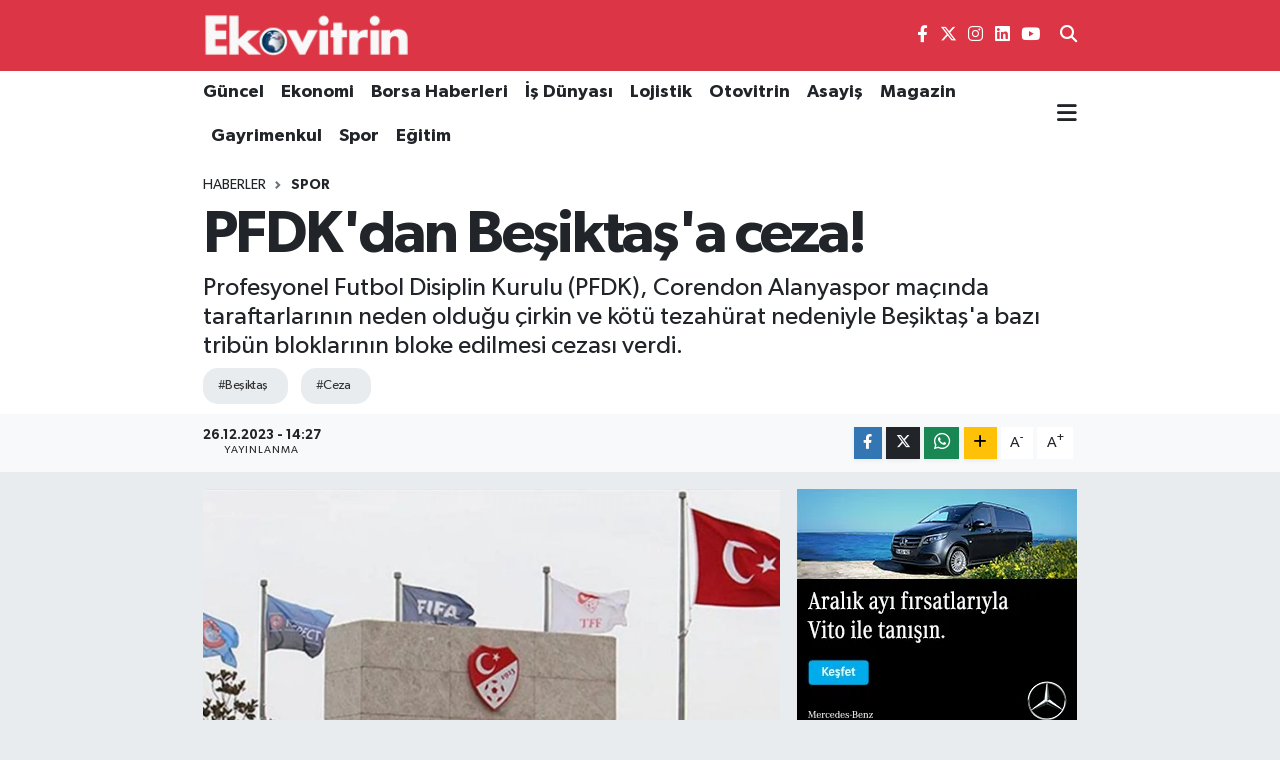

--- FILE ---
content_type: text/html; charset=UTF-8
request_url: https://www.ekovitrin.com/pfdkdan-besiktasa-ceza
body_size: 28584
content:
<!DOCTYPE html>
<html lang="tr" data-theme="flow">
<head>
<link rel="dns-prefetch" href="//www.ekovitrin.com">
<link rel="dns-prefetch" href="//ekovitrincom.teimg.com">
<link rel="dns-prefetch" href="//static.tebilisim.com">
<link rel="dns-prefetch" href="//www.googletagmanager.com">
<link rel="dns-prefetch" href="//pagead2.googlesyndication.com">
<link rel="dns-prefetch" href="//www.facebook.com">
<link rel="dns-prefetch" href="//www.twitter.com">
<link rel="dns-prefetch" href="//www.instagram.com">
<link rel="dns-prefetch" href="//www.linkedin.com">
<link rel="dns-prefetch" href="//www.youtube.com">
<link rel="dns-prefetch" href="//www.w3.org">
<link rel="dns-prefetch" href="//x.com">
<link rel="dns-prefetch" href="//api.whatsapp.com">
<link rel="dns-prefetch" href="//pinterest.com">
<link rel="dns-prefetch" href="//t.me">
<link rel="dns-prefetch" href="//www.mercedes-benz.com.tr">
<link rel="dns-prefetch" href="//media.api-sports.io">
<link rel="dns-prefetch" href="//facebook.com">
<link rel="dns-prefetch" href="//apps.apple.com">
<link rel="dns-prefetch" href="//play.google.com">
<link rel="dns-prefetch" href="//tebilisim.com">
<link rel="dns-prefetch" href="//twitter.com">
<link rel="dns-prefetch" href="//www.google.com">

    <meta charset="utf-8">
<title>PFDK&#039;dan Beşiktaş&#039;a ceza! - Ekovitrin Haber</title>
<meta name="description" content="Profesyonel Futbol Disiplin Kurulu (PFDK), Corendon Alanyaspor maçında taraftarlarının neden olduğu çirkin ve kötü tezahürat nedeniyle Beşiktaş&#039;a bazı tribün bloklarının bloke edilmesi cezası verdi.">
<meta name="keywords" content="Beşiktaş, ceza">
<link rel="canonical" href="https://www.ekovitrin.com/pfdkdan-besiktasa-ceza">
<meta name="viewport" content="width=device-width,initial-scale=1">
<meta name="X-UA-Compatible" content="IE=edge">
<meta name="robots" content="max-image-preview:large">
<meta name="theme-color" content="#dc3545">
<meta name="title" content="PFDK&#039;dan Beşiktaş&#039;a ceza!">
<meta name="articleSection" content="news">
<meta name="datePublished" content="2023-12-26T14:27:00+03:00">
<meta name="dateModified" content="2023-12-26T14:27:00+03:00">
<meta name="articleAuthor" content="Bekir YILMAZ">
<meta name="author" content="Bekir YILMAZ">
<link rel="amphtml" href="https://www.ekovitrin.com/pfdkdan-besiktasa-ceza/amp">
<meta property="og:site_name" content="Ekovitrin Haber">
<meta property="og:title" content="PFDK&#039;dan Beşiktaş&#039;a ceza!">
<meta property="og:description" content="Profesyonel Futbol Disiplin Kurulu (PFDK), Corendon Alanyaspor maçında taraftarlarının neden olduğu çirkin ve kötü tezahürat nedeniyle Beşiktaş&#039;a bazı tribün bloklarının bloke edilmesi cezası verdi.">
<meta property="og:url" content="https://www.ekovitrin.com/pfdkdan-besiktasa-ceza">
<meta property="og:image" content="https://ekovitrincom.teimg.com/ekovitrin-com/uploads/2023/12/pfdk-besiktasa-ceza-yagdirdi-digmxpkb.webp">
<meta property="og:type" content="article">
<meta property="og:article:published_time" content="2023-12-26T14:27:00+03:00">
<meta property="og:article:modified_time" content="2023-12-26T14:27:00+03:00">
<meta name="twitter:card" content="summary_large_image">
<meta name="twitter:site" content="@ekovitrin">
<meta name="twitter:title" content="PFDK&#039;dan Beşiktaş&#039;a ceza!">
<meta name="twitter:description" content="Profesyonel Futbol Disiplin Kurulu (PFDK), Corendon Alanyaspor maçında taraftarlarının neden olduğu çirkin ve kötü tezahürat nedeniyle Beşiktaş&#039;a bazı tribün bloklarının bloke edilmesi cezası verdi.">
<meta name="twitter:image" content="https://ekovitrincom.teimg.com/ekovitrin-com/uploads/2023/12/pfdk-besiktasa-ceza-yagdirdi-digmxpkb.webp">
<meta name="twitter:url" content="https://www.ekovitrin.com/pfdkdan-besiktasa-ceza">
<link rel="shortcut icon" type="image/x-icon" href="https://ekovitrincom.teimg.com/ekovitrin-com/uploads/2023/06/favicon.ico">
<link rel="manifest" href="https://www.ekovitrin.com/manifest.json?v=6.6.4" />
<link rel="preload" href="https://static.tebilisim.com/flow/assets/css/font-awesome/fa-solid-900.woff2" as="font" type="font/woff2" crossorigin />
<link rel="preload" href="https://static.tebilisim.com/flow/assets/css/font-awesome/fa-brands-400.woff2" as="font" type="font/woff2" crossorigin />
<link rel="preload" href="https://static.tebilisim.com/flow/assets/css/weather-icons/font/weathericons-regular-webfont.woff2" as="font" type="font/woff2" crossorigin />
<link rel="preload" href="https://static.tebilisim.com/flow/vendor/te/fonts/gibson/Gibson-Bold.woff2" as="font" type="font/woff2" crossorigin />
<link rel="preload" href="https://static.tebilisim.com/flow/vendor/te/fonts/gibson/Gibson-BoldItalic.woff2" as="font" type="font/woff2" crossorigin />
<link rel="preload" href="https://static.tebilisim.com/flow/vendor/te/fonts/gibson/Gibson-Italic.woff2" as="font" type="font/woff2" crossorigin />
<link rel="preload" href="https://static.tebilisim.com/flow/vendor/te/fonts/gibson/Gibson-Light.woff2" as="font" type="font/woff2" crossorigin />
<link rel="preload" href="https://static.tebilisim.com/flow/vendor/te/fonts/gibson/Gibson-LightItalic.woff2" as="font" type="font/woff2" crossorigin />
<link rel="preload" href="https://static.tebilisim.com/flow/vendor/te/fonts/gibson/Gibson-SemiBold.woff2" as="font" type="font/woff2" crossorigin />
<link rel="preload" href="https://static.tebilisim.com/flow/vendor/te/fonts/gibson/Gibson-SemiBoldItalic.woff2" as="font" type="font/woff2" crossorigin />
<link rel="preload" href="https://static.tebilisim.com/flow/vendor/te/fonts/gibson/Gibson.woff2" as="font" type="font/woff2" crossorigin />


<link rel="preload" as="style" href="https://static.tebilisim.com/flow/vendor/te/fonts/gibson.css?v=6.6.4">
<link rel="stylesheet" href="https://static.tebilisim.com/flow/vendor/te/fonts/gibson.css?v=6.6.4">

<style>:root {
        --te-link-color: #333;
        --te-link-hover-color: #000;
        --te-font: "Gibson";
        --te-secondary-font: "Gibson";
        --te-h1-font-size: 60px;
        --te-color: #dc3545;
        --te-hover-color: #dc3545;
        --mm-ocd-width: 85%!important; /*  Mobil Menü Genişliği */
        --swiper-theme-color: var(--te-color)!important;
        --header-13-color: #ffc107;
    }</style><link rel="preload" as="style" href="https://static.tebilisim.com/flow/assets/vendor/bootstrap/css/bootstrap.min.css?v=6.6.4">
<link rel="stylesheet" href="https://static.tebilisim.com/flow/assets/vendor/bootstrap/css/bootstrap.min.css?v=6.6.4">
<link rel="preload" as="style" href="https://static.tebilisim.com/flow/assets/css/app6.6.4.min.css">
<link rel="stylesheet" href="https://static.tebilisim.com/flow/assets/css/app6.6.4.min.css">



<script type="application/ld+json">{"@context":"https:\/\/schema.org","@type":"WebSite","url":"https:\/\/www.ekovitrin.com","potentialAction":{"@type":"SearchAction","target":"https:\/\/www.ekovitrin.com\/arama?q={query}","query-input":"required name=query"}}</script>

<script type="application/ld+json">{"@context":"https:\/\/schema.org","@type":"NewsMediaOrganization","url":"https:\/\/www.ekovitrin.com","name":"ekovitrin","logo":"https:\/\/ekovitrincom.teimg.com\/ekovitrin-com\/uploads\/2023\/06\/ekovitrin-logo-2020.png","sameAs":["https:\/\/www.facebook.com\/EkovitrinMedyaGrubu","https:\/\/www.twitter.com\/ekovitrin","https:\/\/www.linkedin.com\/in\/ekovitrin-m-147a96154\/","https:\/\/www.youtube.com\/channel\/UCF96hy9VHOmkpB32NQclMlA","https:\/\/www.instagram.com\/ekovitrin_"]}</script>

<script type="application/ld+json">{"@context":"https:\/\/schema.org","@graph":[{"@type":"SiteNavigationElement","name":"Ana Sayfa","url":"https:\/\/www.ekovitrin.com","@id":"https:\/\/www.ekovitrin.com"},{"@type":"SiteNavigationElement","name":"D\u00fcnya","url":"https:\/\/www.ekovitrin.com\/dunya","@id":"https:\/\/www.ekovitrin.com\/dunya"},{"@type":"SiteNavigationElement","name":"Ekonomi","url":"https:\/\/www.ekovitrin.com\/ekonomi","@id":"https:\/\/www.ekovitrin.com\/ekonomi"},{"@type":"SiteNavigationElement","name":"G\u00fcncel","url":"https:\/\/www.ekovitrin.com\/guncel","@id":"https:\/\/www.ekovitrin.com\/guncel"},{"@type":"SiteNavigationElement","name":"Otovitrin","url":"https:\/\/www.ekovitrin.com\/otovitrin","@id":"https:\/\/www.ekovitrin.com\/otovitrin"},{"@type":"SiteNavigationElement","name":"Sa\u011fl\u0131k","url":"https:\/\/www.ekovitrin.com\/saglik","@id":"https:\/\/www.ekovitrin.com\/saglik"},{"@type":"SiteNavigationElement","name":"Lojistik","url":"https:\/\/www.ekovitrin.com\/lojistik","@id":"https:\/\/www.ekovitrin.com\/lojistik"},{"@type":"SiteNavigationElement","name":"Turizm","url":"https:\/\/www.ekovitrin.com\/turizm","@id":"https:\/\/www.ekovitrin.com\/turizm"},{"@type":"SiteNavigationElement","name":"\u0130\u015f D\u00fcnyas\u0131","url":"https:\/\/www.ekovitrin.com\/is-dunyasi","@id":"https:\/\/www.ekovitrin.com\/is-dunyasi"},{"@type":"SiteNavigationElement","name":"YILIN STARLARI","url":"https:\/\/www.ekovitrin.com\/yilin-starlari","@id":"https:\/\/www.ekovitrin.com\/yilin-starlari"},{"@type":"SiteNavigationElement","name":"Ekovitrin Dergi Ar\u015fivi","url":"https:\/\/www.ekovitrin.com\/ekovitrin-dergi-arsivi","@id":"https:\/\/www.ekovitrin.com\/ekovitrin-dergi-arsivi"},{"@type":"SiteNavigationElement","name":"Yerel","url":"https:\/\/www.ekovitrin.com\/yerel","@id":"https:\/\/www.ekovitrin.com\/yerel"},{"@type":"SiteNavigationElement","name":"Genel","url":"https:\/\/www.ekovitrin.com\/genel","@id":"https:\/\/www.ekovitrin.com\/genel"},{"@type":"SiteNavigationElement","name":"Spor","url":"https:\/\/www.ekovitrin.com\/spor","@id":"https:\/\/www.ekovitrin.com\/spor"},{"@type":"SiteNavigationElement","name":"Politika","url":"https:\/\/www.ekovitrin.com\/politika","@id":"https:\/\/www.ekovitrin.com\/politika"},{"@type":"SiteNavigationElement","name":"Asayi\u015f","url":"https:\/\/www.ekovitrin.com\/asayis","@id":"https:\/\/www.ekovitrin.com\/asayis"},{"@type":"SiteNavigationElement","name":"Haberde \u0130nsan","url":"https:\/\/www.ekovitrin.com\/haberde-insan","@id":"https:\/\/www.ekovitrin.com\/haberde-insan"},{"@type":"SiteNavigationElement","name":"E\u011fitim","url":"https:\/\/www.ekovitrin.com\/egitim","@id":"https:\/\/www.ekovitrin.com\/egitim"},{"@type":"SiteNavigationElement","name":"K\u00fclt\u00fcr Sanat","url":"https:\/\/www.ekovitrin.com\/kultur-sanat","@id":"https:\/\/www.ekovitrin.com\/kultur-sanat"},{"@type":"SiteNavigationElement","name":"\u00c7evre","url":"https:\/\/www.ekovitrin.com\/cevre","@id":"https:\/\/www.ekovitrin.com\/cevre"},{"@type":"SiteNavigationElement","name":"Bilim ve Teknoloji","url":"https:\/\/www.ekovitrin.com\/bilim-ve-teknoloji","@id":"https:\/\/www.ekovitrin.com\/bilim-ve-teknoloji"},{"@type":"SiteNavigationElement","name":"Magazin","url":"https:\/\/www.ekovitrin.com\/magazin","@id":"https:\/\/www.ekovitrin.com\/magazin"},{"@type":"SiteNavigationElement","name":"EkovitrinTV","url":"https:\/\/www.ekovitrin.com\/ekovitrintv","@id":"https:\/\/www.ekovitrin.com\/ekovitrintv"},{"@type":"SiteNavigationElement","name":"Hikayeler","url":"https:\/\/www.ekovitrin.com\/hikayeler","@id":"https:\/\/www.ekovitrin.com\/hikayeler"},{"@type":"SiteNavigationElement","name":"D\u0131\u015f Haberler","url":"https:\/\/www.ekovitrin.com\/dis-haberler","@id":"https:\/\/www.ekovitrin.com\/dis-haberler"},{"@type":"SiteNavigationElement","name":"G\u00fcndem","url":"https:\/\/www.ekovitrin.com\/gundem","@id":"https:\/\/www.ekovitrin.com\/gundem"},{"@type":"SiteNavigationElement","name":"YA\u015eAM","url":"https:\/\/www.ekovitrin.com\/yasam","@id":"https:\/\/www.ekovitrin.com\/yasam"},{"@type":"SiteNavigationElement","name":"Global News","url":"https:\/\/www.ekovitrin.com\/global-news","@id":"https:\/\/www.ekovitrin.com\/global-news"},{"@type":"SiteNavigationElement","name":"TARIM","url":"https:\/\/www.ekovitrin.com\/tarim","@id":"https:\/\/www.ekovitrin.com\/tarim"},{"@type":"SiteNavigationElement","name":"KR\u0130PTO PARA","url":"https:\/\/www.ekovitrin.com\/kripto-para","@id":"https:\/\/www.ekovitrin.com\/kripto-para"},{"@type":"SiteNavigationElement","name":"Gayrimenkul","url":"https:\/\/www.ekovitrin.com\/gayrimenkul","@id":"https:\/\/www.ekovitrin.com\/gayrimenkul"},{"@type":"SiteNavigationElement","name":"Bilim, Teknoloji","url":"https:\/\/www.ekovitrin.com\/bilim-teknoloji","@id":"https:\/\/www.ekovitrin.com\/bilim-teknoloji"},{"@type":"SiteNavigationElement","name":"Siyaset","url":"https:\/\/www.ekovitrin.com\/siyaset","@id":"https:\/\/www.ekovitrin.com\/siyaset"},{"@type":"SiteNavigationElement","name":"Teknoloji","url":"https:\/\/www.ekovitrin.com\/teknoloji","@id":"https:\/\/www.ekovitrin.com\/teknoloji"},{"@type":"SiteNavigationElement","name":"\u0130\u015f D\u00fcnyas\u0131 Video Haber","url":"https:\/\/www.ekovitrin.com\/is-dunyasindan-ozel-haberler","@id":"https:\/\/www.ekovitrin.com\/is-dunyasindan-ozel-haberler"},{"@type":"SiteNavigationElement","name":"Finans","url":"https:\/\/www.ekovitrin.com\/finans","@id":"https:\/\/www.ekovitrin.com\/finans"},{"@type":"SiteNavigationElement","name":"Borsa","url":"https:\/\/www.ekovitrin.com\/borsa","@id":"https:\/\/www.ekovitrin.com\/borsa"},{"@type":"SiteNavigationElement","name":"Resmi \u0130lanlar","url":"https:\/\/www.ekovitrin.com\/resmi-ilanlar","@id":"https:\/\/www.ekovitrin.com\/resmi-ilanlar"},{"@type":"SiteNavigationElement","name":"EKOV\u0130TR\u0130N DERG\u0130S\u0130 2025","url":"https:\/\/www.ekovitrin.com\/ekovitrin-dergisi-2025","@id":"https:\/\/www.ekovitrin.com\/ekovitrin-dergisi-2025"},{"@type":"SiteNavigationElement","name":"Enerji Haberleri","url":"https:\/\/www.ekovitrin.com\/enerji-haberleri","@id":"https:\/\/www.ekovitrin.com\/enerji-haberleri"},{"@type":"SiteNavigationElement","name":"EKOV\u0130TR\u0130N DERG\u0130S\u0130 2026","url":"https:\/\/www.ekovitrin.com\/ekovitrin-dergisi-2026","@id":"https:\/\/www.ekovitrin.com\/ekovitrin-dergisi-2026"},{"@type":"SiteNavigationElement","name":"Reklam","url":"https:\/\/www.ekovitrin.com\/reklam","@id":"https:\/\/www.ekovitrin.com\/reklam"},{"@type":"SiteNavigationElement","name":"G\u0130ZL\u0130L\u0130K POL\u0130T\u0130KASI","url":"https:\/\/www.ekovitrin.com\/gizlilik-politikasi","@id":"https:\/\/www.ekovitrin.com\/gizlilik-politikasi"},{"@type":"SiteNavigationElement","name":"\u0130leti\u015fim","url":"https:\/\/www.ekovitrin.com\/iletisim","@id":"https:\/\/www.ekovitrin.com\/iletisim"},{"@type":"SiteNavigationElement","name":"Gizlilik S\u00f6zle\u015fmesi","url":"https:\/\/www.ekovitrin.com\/gizlilik-sozlesmesi","@id":"https:\/\/www.ekovitrin.com\/gizlilik-sozlesmesi"},{"@type":"SiteNavigationElement","name":"Yazarlar","url":"https:\/\/www.ekovitrin.com\/yazarlar","@id":"https:\/\/www.ekovitrin.com\/yazarlar"},{"@type":"SiteNavigationElement","name":"Foto Galeri","url":"https:\/\/www.ekovitrin.com\/foto-galeri","@id":"https:\/\/www.ekovitrin.com\/foto-galeri"},{"@type":"SiteNavigationElement","name":"Video Galeri","url":"https:\/\/www.ekovitrin.com\/video","@id":"https:\/\/www.ekovitrin.com\/video"},{"@type":"SiteNavigationElement","name":"Biyografiler","url":"https:\/\/www.ekovitrin.com\/biyografi","@id":"https:\/\/www.ekovitrin.com\/biyografi"},{"@type":"SiteNavigationElement","name":"Firma Rehberi","url":"https:\/\/www.ekovitrin.com\/rehber","@id":"https:\/\/www.ekovitrin.com\/rehber"},{"@type":"SiteNavigationElement","name":"Seri \u0130lanlar","url":"https:\/\/www.ekovitrin.com\/ilan","@id":"https:\/\/www.ekovitrin.com\/ilan"},{"@type":"SiteNavigationElement","name":"R\u00f6portajlar","url":"https:\/\/www.ekovitrin.com\/roportaj","@id":"https:\/\/www.ekovitrin.com\/roportaj"},{"@type":"SiteNavigationElement","name":"Obshtina Nikopol Bug\u00fcn, Yar\u0131n ve 1 Haftal\u0131k Hava Durumu Tahmini","url":"https:\/\/www.ekovitrin.com\/obshtina-nikopol-hava-durumu","@id":"https:\/\/www.ekovitrin.com\/obshtina-nikopol-hava-durumu"},{"@type":"SiteNavigationElement","name":"Obshtina Nikopol Namaz Vakitleri","url":"https:\/\/www.ekovitrin.com\/obshtina-nikopol-namaz-vakitleri","@id":"https:\/\/www.ekovitrin.com\/obshtina-nikopol-namaz-vakitleri"},{"@type":"SiteNavigationElement","name":"Puan Durumu ve Fikst\u00fcr","url":"https:\/\/www.ekovitrin.com\/futbol\/st-super-lig-puan-durumu-ve-fikstur","@id":"https:\/\/www.ekovitrin.com\/futbol\/st-super-lig-puan-durumu-ve-fikstur"}]}</script>

<script type="application/ld+json">{"@context":"https:\/\/schema.org","@type":"BreadcrumbList","itemListElement":[{"@type":"ListItem","position":1,"item":{"@type":"Thing","@id":"https:\/\/www.ekovitrin.com","name":"Haberler"}}]}</script>
<script type="application/ld+json">{"@context":"https:\/\/schema.org","@type":"NewsArticle","headline":"PFDK'dan Be\u015fikta\u015f'a ceza!","articleSection":"Spor","dateCreated":"2023-12-26T14:27:00+03:00","datePublished":"2023-12-26T14:27:00+03:00","dateModified":"2023-12-26T14:27:00+03:00","wordCount":102,"genre":"news","mainEntityOfPage":{"@type":"WebPage","@id":"https:\/\/www.ekovitrin.com\/pfdkdan-besiktasa-ceza"},"articleBody":"<p>TFF'nin sitesinden PFDK karar\u0131na ili\u015fkin yap\u0131lan a\u00e7\u0131klamada, \"Be\u015fikta\u015f'\u0131n, 21.12.2023 tarihinde oynanan Be\u015fikta\u015f-Corendon Alanyaspor Trendyol S\u00fcper Lig m\u00fcsabakas\u0131nda, taraftarlar\u0131n\u0131n neden oldu\u011fu \u00e7irkin ve k\u00f6t\u00fc tezah\u00fcrat nedeniyle FDT\u2019nin 53\/3. maddesi uyar\u0131nca \u00e7irkin ve k\u00f6t\u00fc tezah\u00fcratta bulunan Spor Toto Kuzey Alt Trib\u00fcn 108, Do\u011fu \u00dcst Trib\u00fcn 415 ve G\u00fcney Alt Trib\u00fcn 121 blokta yer alan seyircilerin elektronik bilet kapsam\u0131ndaki kartlar\u0131n\u0131n bloke edilmesi suretiyle bir sonraki ev sahibi kul\u00fcp oldu\u011fu m\u00fcsabakaya giri\u015flerinin engellenmesine karar verilmi\u015ftir\" denildi.<br \/>\r\n&nbsp;<\/p>","description":"Profesyonel Futbol Disiplin Kurulu (PFDK), Corendon Alanyaspor ma\u00e7\u0131nda taraftarlar\u0131n\u0131n neden oldu\u011fu \u00e7irkin ve k\u00f6t\u00fc tezah\u00fcrat nedeniyle Be\u015fikta\u015f'a baz\u0131 trib\u00fcn bloklar\u0131n\u0131n bloke edilmesi cezas\u0131 verdi.","inLanguage":"tr-TR","keywords":["Be\u015fikta\u015f","ceza"],"image":{"@type":"ImageObject","url":"https:\/\/ekovitrincom.teimg.com\/crop\/1280x720\/ekovitrin-com\/uploads\/2023\/12\/pfdk-besiktasa-ceza-yagdirdi-digmxpkb.webp","width":"1280","height":"720","caption":"PFDK'dan Be\u015fikta\u015f'a ceza!"},"publishingPrinciples":"https:\/\/www.ekovitrin.com\/gizlilik-sozlesmesi","isFamilyFriendly":"http:\/\/schema.org\/True","isAccessibleForFree":"http:\/\/schema.org\/True","publisher":{"@type":"Organization","name":"ekovitrin","image":"https:\/\/ekovitrincom.teimg.com\/ekovitrin-com\/uploads\/2023\/06\/ekovitrin-logo-2020.png","logo":{"@type":"ImageObject","url":"https:\/\/ekovitrincom.teimg.com\/ekovitrin-com\/uploads\/2023\/06\/ekovitrin-logo-2020.png","width":"640","height":"375"}},"author":{"@type":"Person","name":"Bekir YILMAZ","honorificPrefix":"","jobTitle":"","url":null}}</script>





<style>
.mega-menu {z-index: 9999 !important;}
@media screen and (min-width: 1620px) {
    .container {width: 1280px!important; max-width: 1280px!important;}
    #ad_36 {margin-right: 15px !important;}
    #ad_9 {margin-left: 15px !important;}
}

@media screen and (min-width: 1325px) and (max-width: 1620px) {
    .container {width: 1100px!important; max-width: 1100px!important;}
    #ad_36 {margin-right: 100px !important;}
    #ad_9 {margin-left: 100px !important;}
}
@media screen and (min-width: 1295px) and (max-width: 1325px) {
    .container {width: 990px!important; max-width: 990px!important;}
    #ad_36 {margin-right: 165px !important;}
    #ad_9 {margin-left: 165px !important;}
}
@media screen and (min-width: 1200px) and (max-width: 1295px) {
    .container {width: 900px!important; max-width: 900px!important;}
    #ad_36 {margin-right: 210px !important;}
    #ad_9 {margin-left: 210px !important;}

}
</style><script async src="https://www.googletagmanager.com/gtag/js?id=G-3HWH7J6WBF"></script>
<script>
  window.dataLayer = window.dataLayer || [];
  function gtag(){dataLayer.push(arguments);}
  gtag('js', new Date());

  gtag('config', 'G-3HWH7J6WBF');
</script>
<script async src="https://pagead2.googlesyndication.com/pagead/js/adsbygoogle.js?client=ca-pub-4805899423781627"
     crossorigin="anonymous"></script>






</head>




<body class="d-flex flex-column min-vh-100">

    
    

    <header class="header-8">
    <nav class="top-header navbar navbar-expand-lg navbar-dark bg-te-color py-1">
        <div class="container">
                            <a class="navbar-brand me-0" href="/" title="Ekovitrin Haber">
                <img src="https://ekovitrincom.teimg.com/ekovitrin-com/uploads/2023/06/ekovitrin-logo-2020.png" alt="Ekovitrin Haber" width="210" height="40" class="light-mode img-fluid flow-logo">
<img src="https://ekovitrincom.teimg.com/ekovitrin-com/uploads/2023/06/ekovitrin-logo-2020.png" alt="Ekovitrin Haber" width="210" height="40" class="dark-mode img-fluid flow-logo d-none">

            </a>
            
            <div class="header-widgets d-lg-flex justify-content-end align-items-center d-none">

                                    <!-- HAVA DURUMU -->

<input type="hidden" name="widget_setting_weathercity" value="41.16343020,28.76644080" />

    
        
        <div class="prayer-top d-none d-lg-flex justify-content-between flex-column">
            <select class="form-select border-0 bg-transparent text-white" name="city" onchange="window.location.href=this.value">
            <option value="/adana-namaz-vakitleri" >Adana</option>
            <option value="/adiyaman-namaz-vakitleri" >Adıyaman</option>
            <option value="/afyonkarahisar-namaz-vakitleri" >Afyonkarahisar</option>
            <option value="/agri-namaz-vakitleri" >Ağrı</option>
            <option value="/aksaray-namaz-vakitleri" >Aksaray</option>
            <option value="/amasya-namaz-vakitleri" >Amasya</option>
            <option value="/ankara-namaz-vakitleri" >Ankara</option>
            <option value="/antalya-namaz-vakitleri" >Antalya</option>
            <option value="/ardahan-namaz-vakitleri" >Ardahan</option>
            <option value="/artvin-namaz-vakitleri" >Artvin</option>
            <option value="/aydin-namaz-vakitleri" >Aydın</option>
            <option value="/balikesir-namaz-vakitleri" >Balıkesir</option>
            <option value="/bartin-namaz-vakitleri" >Bartın</option>
            <option value="/batman-namaz-vakitleri" >Batman</option>
            <option value="/bayburt-namaz-vakitleri" >Bayburt</option>
            <option value="/bilecik-namaz-vakitleri" >Bilecik</option>
            <option value="/bingol-namaz-vakitleri" >Bingöl</option>
            <option value="/bitlis-namaz-vakitleri" >Bitlis</option>
            <option value="/bolu-namaz-vakitleri" >Bolu</option>
            <option value="/burdur-namaz-vakitleri" >Burdur</option>
            <option value="/bursa-namaz-vakitleri" >Bursa</option>
            <option value="/canakkale-namaz-vakitleri" >Çanakkale</option>
            <option value="/cankiri-namaz-vakitleri" >Çankırı</option>
            <option value="/corum-namaz-vakitleri" >Çorum</option>
            <option value="/denizli-namaz-vakitleri" >Denizli</option>
            <option value="/diyarbakir-namaz-vakitleri" >Diyarbakır</option>
            <option value="/duzce-namaz-vakitleri" >Düzce</option>
            <option value="/edirne-namaz-vakitleri" >Edirne</option>
            <option value="/elazig-namaz-vakitleri" >Elazığ</option>
            <option value="/erzincan-namaz-vakitleri" >Erzincan</option>
            <option value="/erzurum-namaz-vakitleri" >Erzurum</option>
            <option value="/eskisehir-namaz-vakitleri" >Eskişehir</option>
            <option value="/gaziantep-namaz-vakitleri" >Gaziantep</option>
            <option value="/giresun-namaz-vakitleri" >Giresun</option>
            <option value="/gumushane-namaz-vakitleri" >Gümüşhane</option>
            <option value="/hakkari-namaz-vakitleri" >Hakkâri</option>
            <option value="/hatay-namaz-vakitleri" >Hatay</option>
            <option value="/igdir-namaz-vakitleri" >Iğdır</option>
            <option value="/isparta-namaz-vakitleri" >Isparta</option>
            <option value="/istanbul-namaz-vakitleri"  selected >İstanbul</option>
            <option value="/izmir-namaz-vakitleri" >İzmir</option>
            <option value="/kahramanmaras-namaz-vakitleri" >Kahramanmaraş</option>
            <option value="/karabuk-namaz-vakitleri" >Karabük</option>
            <option value="/karaman-namaz-vakitleri" >Karaman</option>
            <option value="/kars-namaz-vakitleri" >Kars</option>
            <option value="/kastamonu-namaz-vakitleri" >Kastamonu</option>
            <option value="/kayseri-namaz-vakitleri" >Kayseri</option>
            <option value="/kilis-namaz-vakitleri" >Kilis</option>
            <option value="/kirikkale-namaz-vakitleri" >Kırıkkale</option>
            <option value="/kirklareli-namaz-vakitleri" >Kırklareli</option>
            <option value="/kirsehir-namaz-vakitleri" >Kırşehir</option>
            <option value="/kocaeli-namaz-vakitleri" >Kocaeli</option>
            <option value="/konya-namaz-vakitleri" >Konya</option>
            <option value="/kutahya-namaz-vakitleri" >Kütahya</option>
            <option value="/malatya-namaz-vakitleri" >Malatya</option>
            <option value="/manisa-namaz-vakitleri" >Manisa</option>
            <option value="/mardin-namaz-vakitleri" >Mardin</option>
            <option value="/mersin-namaz-vakitleri" >Mersin</option>
            <option value="/mugla-namaz-vakitleri" >Muğla</option>
            <option value="/mus-namaz-vakitleri" >Muş</option>
            <option value="/nevsehir-namaz-vakitleri" >Nevşehir</option>
            <option value="/nigde-namaz-vakitleri" >Niğde</option>
            <option value="/ordu-namaz-vakitleri" >Ordu</option>
            <option value="/osmaniye-namaz-vakitleri" >Osmaniye</option>
            <option value="/rize-namaz-vakitleri" >Rize</option>
            <option value="/sakarya-namaz-vakitleri" >Sakarya</option>
            <option value="/samsun-namaz-vakitleri" >Samsun</option>
            <option value="/sanliurfa-namaz-vakitleri" >Şanlıurfa</option>
            <option value="/siirt-namaz-vakitleri" >Siirt</option>
            <option value="/sinop-namaz-vakitleri" >Sinop</option>
            <option value="/sivas-namaz-vakitleri" >Sivas</option>
            <option value="/sirnak-namaz-vakitleri" >Şırnak</option>
            <option value="/tekirdag-namaz-vakitleri" >Tekirdağ</option>
            <option value="/tokat-namaz-vakitleri" >Tokat</option>
            <option value="/trabzon-namaz-vakitleri" >Trabzon</option>
            <option value="/tunceli-namaz-vakitleri" >Tunceli</option>
            <option value="/usak-namaz-vakitleri" >Uşak</option>
            <option value="/van-namaz-vakitleri" >Van</option>
            <option value="/yalova-namaz-vakitleri" >Yalova</option>
            <option value="/yozgat-namaz-vakitleri" >Yozgat</option>
            <option value="/zonguldak-namaz-vakitleri" >Zonguldak</option>
    </select>

                        <div class="text-white text-end"> <span class="text-cyan">İmsak</span> 06:51
            </div>
                    </div>
        <div class="weather-top weather-widget d-none d-lg-flex justify-content-between flex-column">
            <div class="weather">
                <select class="form-select border-0 bg-transparent text-white" name="city">
        <option value="37.26123150,35.39050460" >Adana</option>
        <option value="37.90782910,38.48499230" >Adıyaman</option>
        <option value="38.73910990,30.71200230" >Afyonkarahisar</option>
        <option value="39.62692180,43.02159650" >Ağrı</option>
        <option value="38.33520430,33.97500180" >Aksaray</option>
        <option value="40.65166080,35.90379660" >Amasya</option>
        <option value="39.78052450,32.71813750" >Ankara</option>
        <option value="37.09516720,31.07937050" >Antalya</option>
        <option value="41.11129640,42.78316740" >Ardahan</option>
        <option value="41.07866400,41.76282230" >Artvin</option>
        <option value="37.81170330,28.48639630" >Aydın</option>
        <option value="39.76167820,28.11226790" >Balıkesir</option>
        <option value="41.58105090,32.46097940" >Bartın</option>
        <option value="37.83624960,41.36057390" >Batman</option>
        <option value="40.26032000,40.22804800" >Bayburt</option>
        <option value="40.05665550,30.06652360" >Bilecik</option>
        <option value="39.06263540,40.76960950" >Bingöl</option>
        <option value="38.65231330,42.42020280" >Bitlis</option>
        <option value="40.57597660,31.57880860" >Bolu</option>
        <option value="37.46126690,30.06652360" >Burdur</option>
        <option value="40.06554590,29.23207840" >Bursa</option>
        <option value="40.05101040,26.98524220" >Çanakkale</option>
        <option value="40.53690730,33.58838930" >Çankırı</option>
        <option value="40.49982110,34.59862630" >Çorum</option>
        <option value="37.61283950,29.23207840" >Denizli</option>
        <option value="38.10663720,40.54268960" >Diyarbakır</option>
        <option value="40.87705310,31.31927130" >Düzce</option>
        <option value="41.15172220,26.51379640" >Edirne</option>
        <option value="38.49648040,39.21990290" >Elazığ</option>
        <option value="39.76819140,39.05013060" >Erzincan</option>
        <option value="40.07467990,41.66945620" >Erzurum</option>
        <option value="39.63296570,31.26263660" >Eskişehir</option>
        <option value="37.07638820,37.38272340" >Gaziantep</option>
        <option value="40.64616720,38.59355110" >Giresun</option>
        <option value="40.28036730,39.31432530" >Gümüşhane</option>
        <option value="37.44593190,43.74498410" >Hakkâri</option>
        <option value="36.40184880,36.34980970" >Hatay</option>
        <option value="39.88798410,44.00483650" >Iğdır</option>
        <option value="38.02114640,31.07937050" >Isparta</option>
        <option value="41.16343020,28.76644080"  selected >İstanbul</option>
        <option value="38.35916930,27.26761160" >İzmir</option>
        <option value="37.75030360,36.95410700" >Kahramanmaraş</option>
        <option value="41.18748900,32.74174190" >Karabük</option>
        <option value="37.24363360,33.61757700" >Karaman</option>
        <option value="40.28076360,42.99195270" >Kars</option>
        <option value="41.41038630,33.69983340" >Kastamonu</option>
        <option value="38.62568540,35.74068820" >Kayseri</option>
        <option value="36.82047750,37.16873390" >Kilis</option>
        <option value="39.88768780,33.75552480" >Kırıkkale</option>
        <option value="41.72597950,27.48383900" >Kırklareli</option>
        <option value="39.22689050,33.97500180" >Kırşehir</option>
        <option value="40.85327040,29.88152030" >Kocaeli</option>
        <option value="37.98381340,32.71813750" >Konya</option>
        <option value="39.35813700,29.60354950" >Kütahya</option>
        <option value="38.40150570,37.95362980" >Malatya</option>
        <option value="38.84193730,28.11226790" >Manisa</option>
        <option value="37.34429290,40.61964870" >Mardin</option>
        <option value="36.81208580,34.64147500" >Mersin</option>
        <option value="37.18358190,28.48639630" >Muğla</option>
        <option value="38.94618880,41.75389310" >Muş</option>
        <option value="38.69393990,34.68565090" >Nevşehir</option>
        <option value="38.09930860,34.68565090" >Niğde</option>
        <option value="40.79905800,37.38990050" >Ordu</option>
        <option value="37.21302580,36.17626150" >Osmaniye</option>
        <option value="40.95814970,40.92269850" >Rize</option>
        <option value="40.78885500,30.40595400" >Sakarya</option>
        <option value="41.18648590,36.13226780" >Samsun</option>
        <option value="37.35691020,39.15436770" >Şanlıurfa</option>
        <option value="37.86588620,42.14945230" >Siirt</option>
        <option value="41.55947490,34.85805320" >Sinop</option>
        <option value="39.44880390,37.12944970" >Sivas</option>
        <option value="37.41874810,42.49183380" >Şırnak</option>
        <option value="41.11212270,27.26761160" >Tekirdağ</option>
        <option value="40.39027130,36.62518630" >Tokat</option>
        <option value="40.79924100,39.58479440" >Trabzon</option>
        <option value="39.30735540,39.43877780" >Tunceli</option>
        <option value="38.54313190,29.23207840" >Uşak</option>
        <option value="38.36794170,43.71827870" >Van</option>
        <option value="40.57759860,29.20883030" >Yalova</option>
        <option value="39.72719790,35.10778580" >Yozgat</option>
        <option value="41.31249170,31.85982510" >Zonguldak</option>
    </select>




            </div>
            <div class="weather-degree text-light text-end">
                <img src="//cdn.weatherapi.com/weather/64x64/night/113.png" class="condition" width="26" height="26" alt="7"/>
                <span class="degree text-white">7</span><sup>°</sup>
            </div>
        </div>

    
<div data-location='{"city":"TUXX0014"}' class="d-none"></div>


                    <!-- PİYASALAR -->
        <div class="parite-top position-relative overflow-hidden" style="height: 40px;">
        <div class="newsticker">
            <ul class="newsticker__h4 list-unstyled text-white small" data-header="8">
                <li class="newsticker__item dollar">
                    <div>DOLAR <i class="fa fa-caret-up text-success ms-1"></i> </div>
                    <div class="fw-bold d-inline-block">43,13880</div><span
                        class="text-success d-inline-block ms-1">0.21</span>
                </li>
                <li class="newsticker__item euro">
                    <div>EURO <i class="fa fa-caret-down text-danger ms-1"></i> </div>
                    <div class="fw-bold d-inline-block">50,24840</div><span
                        class="text-danger d-inline-block ms-1">-0.08</span>
                </li>
                <li class="newsticker__item sterlin">
                    <div>STERLİN <i class="fa fa-caret-down text-danger ms-1"></i> </div>
                    <div class="fw-bold d-inline-block">57,92050</div><span
                        class="text-danger d-inline-block ms-1">-0.16</span>
                </li>
                <li class="newsticker__item altin">
                    <div>G.ALTIN <i class="fa fa-caret-up text-success ms-1"></i> </div>
                    <div class="fw-bold d-inline-block">6244,91000</div><span
                        class="text-success d-inline-block ms-1">0.88</span>
                </li>
                <li class="newsticker__item bist">
                    <div>BİST100 <i class="fa fa-caret-up text-success ms-1"></i></div>
                    <div class="fw-bold d-inline-block">12.201,00</div><span class="text-success d-inline-block ms-1">93</span>
                </li>
                <li class="newsticker__item btc">
                    <div>BITCOIN <i class="fa fa-caret-down text-danger ms-1"></i> </div>
                    <div class="fw-bold d-inline-block">90.186,40</div><span class="text-danger d-inline-block ms-1">-0.75</span>
                </li>
            </ul>
        </div>
    </div>
    

                                
                <div class="top-social-media">
                                        <a href="https://www.facebook.com/EkovitrinMedyaGrubu" class="ms-2" target="_blank" rel="nofollow noreferrer noopener"><i class="fab fa-facebook-f text-white"></i></a>
                                                            <a href="https://www.twitter.com/ekovitrin" class="ms-2" target="_blank" rel="nofollow noreferrer noopener"><i class="fab fa-x-twitter text-white"></i></a>
                                                            <a href="https://www.instagram.com/ekovitrin_" class="ms-2" target="_blank" rel="nofollow noreferrer noopener"><i class="fab fa-instagram text-white"></i></a>
                                                            <a href="https://www.linkedin.com/in/ekovitrin-m-147a96154/" class="ms-2" target="_blank" rel="nofollow noreferrer noopener"><i class="fab fa-linkedin text-white"></i></a>
                                                            <a href="https://www.youtube.com/channel/UCF96hy9VHOmkpB32NQclMlA" class="ms-2" target="_blank" rel="nofollow noreferrer noopener"><i class="fab fa-youtube text-white"></i></a>
                                                        </div>
                <div class="search-top">
                    <a href="/arama" class="d-block" title="Ara">
                        <i class="fa fa-search text-white"></i>
                    </a>
                </div>
            </div>
            <ul class="nav d-lg-none px-2">
                
                <li class="nav-item"><a href="/arama" class="me-2 text-white" title="Ara"><i class="fa fa-search fa-lg"></i></a></li>
                <li class="nav-item"><a href="#menu" title="Ana Menü" class="text-white"><i class="fa fa-bars fa-lg"></i></a></li>
            </ul>
        </div>
    </nav>
    <div class="main-menu navbar navbar-expand-lg d-none d-lg-block bg-white">
        <div class="container">
            <ul  class="nav fw-semibold">
        <li class="nav-item   ">
        <a href="/guncel" class="nav-link text-dark" target="_self" title="Güncel">Güncel</a>
        
    </li>
        <li class="nav-item   ">
        <a href="/ekonomi" class="nav-link text-dark" target="_self" title="Ekonomi">Ekonomi</a>
        
    </li>
        <li class="nav-item   ">
        <a href="/borsa" class="nav-link text-dark" target="_self" title="Borsa Haberleri">Borsa Haberleri</a>
        
    </li>
        <li class="nav-item   ">
        <a href="/is-dunyasi" class="nav-link text-dark" target="_self" title="İş Dünyası">İş Dünyası</a>
        
    </li>
        <li class="nav-item   ">
        <a href="/lojistik" class="nav-link text-dark" target="_self" title="Lojistik">Lojistik</a>
        
    </li>
        <li class="nav-item   ">
        <a href="/otovitrin" class="nav-link text-dark" target="_self" title="Otovitrin">Otovitrin</a>
        
    </li>
        <li class="nav-item   ">
        <a href="/asayis" class="nav-link text-dark" target="_self" title="Asayiş">Asayiş</a>
        
    </li>
        <li class="nav-item   ">
        <a href="/magazin" class="nav-link text-dark" target="_self" title="Magazin">Magazin</a>
        
    </li>
        <li class="nav-item   ">
        <a href="/gayrimenkul" class="nav-link text-dark" target="_self" title="Gayrimenkul">Gayrimenkul</a>
        
    </li>
        <li class="nav-item   ">
        <a href="/spor" class="nav-link text-dark" target="_self" title="Spor">Spor</a>
        
    </li>
        <li class="nav-item   ">
        <a href="/egitim" class="nav-link text-dark" target="_self" title="Eğitim">Eğitim</a>
        
    </li>
    </ul>

            <ul class="navigation-menu nav d-flex align-items-center">
                
                <li class="nav-item dropdown position-static">
                    <a class="nav-link pe-0 text-dark" data-bs-toggle="dropdown" href="#" aria-haspopup="true"
                        aria-expanded="false" title="Ana Menü">
                        <i class="fa fa-bars fa-lg"></i>
                    </a>
                    <div class="mega-menu dropdown-menu dropdown-menu-end text-capitalize shadow-lg border-0 rounded-0">

    <div class="row g-3 small p-3">

                <div class="col">
            <div class="extra-sections bg-light p-3 border">
                <a href="https://www.ekovitrin.com/istanbul-nobetci-eczaneler" title="Nöbetçi Eczaneler" class="d-block border-bottom pb-2 mb-2" target="_self"><i class="fa-solid fa-capsules me-2"></i>Nöbetçi Eczaneler</a>
<a href="https://www.ekovitrin.com/istanbul-hava-durumu" title="Hava Durumu" class="d-block border-bottom pb-2 mb-2" target="_self"><i class="fa-solid fa-cloud-sun me-2"></i>Hava Durumu</a>
<a href="https://www.ekovitrin.com/istanbul-namaz-vakitleri" title="Namaz Vakitleri" class="d-block border-bottom pb-2 mb-2" target="_self"><i class="fa-solid fa-mosque me-2"></i>Namaz Vakitleri</a>
<a href="https://www.ekovitrin.com/istanbul-trafik-durumu" title="Trafik Durumu" class="d-block border-bottom pb-2 mb-2" target="_self"><i class="fa-solid fa-car me-2"></i>Trafik Durumu</a>
<a href="https://www.ekovitrin.com/futbol/super-lig-puan-durumu-ve-fikstur" title="Süper Lig Puan Durumu ve Fikstür" class="d-block border-bottom pb-2 mb-2" target="_self"><i class="fa-solid fa-chart-bar me-2"></i>Süper Lig Puan Durumu ve Fikstür</a>
<a href="https://www.ekovitrin.com/tum-mansetler" title="Tüm Manşetler" class="d-block border-bottom pb-2 mb-2" target="_self"><i class="fa-solid fa-newspaper me-2"></i>Tüm Manşetler</a>
<a href="https://www.ekovitrin.com/sondakika-haberleri" title="Son Dakika Haberleri" class="d-block border-bottom pb-2 mb-2" target="_self"><i class="fa-solid fa-bell me-2"></i>Son Dakika Haberleri</a>

            </div>
        </div>
        
        <div class="col">
        <a href="/saglik" class="d-block border-bottom  pb-2 mb-2" target="_self" title="Sağlık">Sağlık</a>
            <a href="/otovitrin" class="d-block border-bottom  pb-2 mb-2" target="_self" title="Otovitrin">Otovitrin</a>
            <a href="/asayis" class="d-block border-bottom  pb-2 mb-2" target="_self" title="Asayiş">Asayiş</a>
            <a href="/bilim-ve-teknoloji" class="d-block border-bottom  pb-2 mb-2" target="_self" title="Bilim ve Teknoloji">Bilim ve Teknoloji</a>
            <a href="/dunya" class="d-block border-bottom  pb-2 mb-2" target="_self" title="Dünya">Dünya</a>
            <a href="/ekovitrintv" class="d-block border-bottom  pb-2 mb-2" target="_self" title="EkovitrinTV">EkovitrinTV</a>
            <a href="/ekovitrin-dergi-arsivi" class="d-block  pb-2 mb-2" target="_self" title="Ekovitrin Dergi Arşivi">Ekovitrin Dergi Arşivi</a>
        </div><div class="col">
            <a href="/politika" class="d-block border-bottom  pb-2 mb-2" target="_self" title="Politika">Politika</a>
            <a href="/turizm" class="d-block border-bottom  pb-2 mb-2" target="_self" title="Turizm">Turizm</a>
            <a href="/egitim" class="d-block border-bottom  pb-2 mb-2" target="_self" title="Eğitim">Eğitim</a>
            <a href="/haberde-insan" class="d-block border-bottom  pb-2 mb-2" target="_self" title="Haberde İnsan">Haberde İnsan</a>
            <a href="/cevre" class="d-block border-bottom  pb-2 mb-2" target="_self" title="Çevre">Çevre</a>
            <a href="/kultur-sanat" class="d-block border-bottom  pb-2 mb-2" target="_self" title="Kültür Sanat">Kültür Sanat</a>
            <a href="/yilin-starlari" class="d-block  pb-2 mb-2" target="_self" title="YILIN STARLARI">YILIN STARLARI</a>
        </div><div class="col">
            <a href="/yerel" class="d-block border-bottom  pb-2 mb-2" target="_self" title="Yerel">Yerel</a>
            <a href="/hikayeler" class="d-block border-bottom  pb-2 mb-2" target="_self" title="Hikayeler">Hikayeler</a>
            <a href="/dis-haberler" class="d-block border-bottom  pb-2 mb-2" target="_self" title="Dış Haberler">Dış Haberler</a>
            <a href="/gundem" class="d-block border-bottom  pb-2 mb-2" target="_self" title="Gündem">Gündem</a>
            <a href="/yasam" class="d-block border-bottom  pb-2 mb-2" target="_self" title="YAŞAM">YAŞAM</a>
            <a href="/global-news" class="d-block border-bottom  pb-2 mb-2" target="_self" title="Global News">Global News</a>
            <a href="/tarim" class="d-block  pb-2 mb-2" target="_self" title="TARIM">TARIM</a>
        </div><div class="col">
            <a href="/kripto-para" class="d-block border-bottom  pb-2 mb-2" target="_self" title="KRİPTO PARA">KRİPTO PARA</a>
            <a href="/gayrimenkul" class="d-block border-bottom  pb-2 mb-2" target="_self" title="GAYRİMENKUL">GAYRİMENKUL</a>
            <a href="/genel" class="d-block border-bottom  pb-2 mb-2" target="_self" title="Genel">Genel</a>
            <a href="/bilim-teknoloji" class="d-block border-bottom  pb-2 mb-2" target="_self" title="Bilim, Teknoloji">Bilim, Teknoloji</a>
            <a href="/siyaset" class="d-block border-bottom  pb-2 mb-2" target="_self" title="Siyaset">Siyaset</a>
            <a href="/teknoloji" class="d-block border-bottom  pb-2 mb-2" target="_self" title="Teknoloji">Teknoloji</a>
        </div>


    </div>

    <div class="p-3 bg-light">
                <a class="me-3"
            href="https://www.facebook.com/EkovitrinMedyaGrubu" target="_blank" rel="nofollow noreferrer noopener"><i class="fab fa-facebook me-2 text-navy"></i> Facebook</a>
                        <a class="me-3"
            href="https://www.twitter.com/ekovitrin" target="_blank" rel="nofollow noreferrer noopener"><i class="fab fa-x-twitter "></i> Twitter</a>
                        <a class="me-3"
            href="https://www.instagram.com/ekovitrin_" target="_blank" rel="nofollow noreferrer noopener"><i class="fab fa-instagram me-2 text-magenta"></i> Instagram</a>
                        <a class="me-3"
            href="https://www.linkedin.com/in/ekovitrin-m-147a96154/" target="_blank" rel="nofollow noreferrer noopener"><i class="fab fa-linkedin me-2 text-navy"></i> Linkedin</a>
                        <a class="me-3"
            href="https://www.youtube.com/channel/UCF96hy9VHOmkpB32NQclMlA" target="_blank" rel="nofollow noreferrer noopener"><i class="fab fa-youtube me-2 text-danger"></i> Youtube</a>
                                                    </div>

    <div class="mega-menu-footer p-2 bg-te-color">
        <a class="dropdown-item text-white" href="/kunye" title="Künye / İletişim"><i class="fa fa-id-card me-2"></i> Künye / İletişim</a>
        <a class="dropdown-item text-white" href="/iletisim" title="Bize Ulaşın"><i class="fa fa-envelope me-2"></i> Bize Ulaşın</a>
        <a class="dropdown-item text-white" href="/rss-baglantilari" title="RSS Bağlantıları"><i class="fa fa-rss me-2"></i> RSS Bağlantıları</a>
        <a class="dropdown-item text-white" href="/member/login" title="Üyelik Girişi"><i class="fa fa-user me-2"></i> Üyelik Girişi</a>
    </div>


</div>

                </li>
            </ul>
        </div>
    </div>
    <ul  class="mobile-categories d-lg-none list-inline bg-white">
        <li class="list-inline-item">
        <a href="/guncel" class="text-dark" target="_self" title="Güncel">
                Güncel
        </a>
    </li>
        <li class="list-inline-item">
        <a href="/ekonomi" class="text-dark" target="_self" title="Ekonomi">
                Ekonomi
        </a>
    </li>
        <li class="list-inline-item">
        <a href="/borsa" class="text-dark" target="_self" title="Borsa Haberleri">
                Borsa Haberleri
        </a>
    </li>
        <li class="list-inline-item">
        <a href="/is-dunyasi" class="text-dark" target="_self" title="İş Dünyası">
                İş Dünyası
        </a>
    </li>
        <li class="list-inline-item">
        <a href="/lojistik" class="text-dark" target="_self" title="Lojistik">
                Lojistik
        </a>
    </li>
        <li class="list-inline-item">
        <a href="/otovitrin" class="text-dark" target="_self" title="Otovitrin">
                Otovitrin
        </a>
    </li>
        <li class="list-inline-item">
        <a href="/asayis" class="text-dark" target="_self" title="Asayiş">
                Asayiş
        </a>
    </li>
        <li class="list-inline-item">
        <a href="/magazin" class="text-dark" target="_self" title="Magazin">
                Magazin
        </a>
    </li>
        <li class="list-inline-item">
        <a href="/gayrimenkul" class="text-dark" target="_self" title="Gayrimenkul">
                Gayrimenkul
        </a>
    </li>
        <li class="list-inline-item">
        <a href="/spor" class="text-dark" target="_self" title="Spor">
                Spor
        </a>
    </li>
        <li class="list-inline-item">
        <a href="/egitim" class="text-dark" target="_self" title="Eğitim">
                Eğitim
        </a>
    </li>
    </ul>

</header>






<main class="single overflow-hidden" style="min-height: 300px">

    
    <div class="infinite" data-show-advert="1">

    

    <div class="infinite-item d-block" data-id="913722" data-category-id="249" data-reference="TE\Archive\Models\Archive" data-json-url="/service/json/featured-infinite.json">

        

        <div class="post-header pt-3 bg-white">

    <div class="container">

        
        <nav class="meta-category d-flex justify-content-lg-start" style="--bs-breadcrumb-divider: url(&#34;data:image/svg+xml,%3Csvg xmlns='http://www.w3.org/2000/svg' width='8' height='8'%3E%3Cpath d='M2.5 0L1 1.5 3.5 4 1 6.5 2.5 8l4-4-4-4z' fill='%236c757d'/%3E%3C/svg%3E&#34;);" aria-label="breadcrumb">
        <ol class="breadcrumb mb-0">
            <li class="breadcrumb-item"><a href="https://www.ekovitrin.com" class="breadcrumb_link" target="_self">Haberler</a></li>
            <li class="breadcrumb-item active fw-bold" aria-current="page"><a href="/spor" target="_self" class="breadcrumb_link text-dark" title="Spor">Spor</a></li>
        </ol>
</nav>

        <h1 class="h2 fw-bold text-lg-start headline my-2" itemprop="headline">PFDK&#039;dan Beşiktaş&#039;a ceza!</h1>
        
        <h2 class="lead text-lg-start text-dark my-2 description" itemprop="description">Profesyonel Futbol Disiplin Kurulu (PFDK), Corendon Alanyaspor maçında taraftarlarının neden olduğu çirkin ve kötü tezahürat nedeniyle Beşiktaş&#039;a bazı tribün bloklarının bloke edilmesi cezası verdi.</h2>
        
        <div class="news-tags">
        <a href="https://www.ekovitrin.com/haberleri/besiktas" title="Beşiktaş" class="news-tags__link" rel="nofollow">#Beşiktaş</a>
        <a href="https://www.ekovitrin.com/haberleri/ceza" title="ceza" class="news-tags__link" rel="nofollow">#Ceza</a>
    </div>

    </div>

    <div class="bg-light py-1">
        <div class="container d-flex justify-content-between align-items-center">

            <div class="meta-author">
    
    <div class="box">
    <time class="fw-bold">26.12.2023 - 14:27</time>
    <span class="info">Yayınlanma</span>
</div>

    
    
    

</div>


            <div class="share-area justify-content-end align-items-center d-none d-lg-flex">

    <div class="mobile-share-button-container mb-2 d-block d-md-none">
    <button
        class="btn btn-primary btn-sm rounded-0 shadow-sm w-100"
        onclick="handleMobileShare(event, 'PFDK\&#039;dan Beşiktaş\&#039;a ceza!', 'https://www.ekovitrin.com/pfdkdan-besiktasa-ceza')"
        title="Paylaş"
    >
        <i class="fas fa-share-alt me-2"></i>Paylaş
    </button>
</div>

<div class="social-buttons-new d-none d-md-flex justify-content-between">
    <a
        href="https://www.facebook.com/sharer/sharer.php?u=https%3A%2F%2Fwww.ekovitrin.com%2Fpfdkdan-besiktasa-ceza"
        onclick="initiateDesktopShare(event, 'facebook')"
        class="btn btn-primary btn-sm rounded-0 shadow-sm me-1"
        title="Facebook'ta Paylaş"
        data-platform="facebook"
        data-share-url="https://www.ekovitrin.com/pfdkdan-besiktasa-ceza"
        data-share-title="PFDK&#039;dan Beşiktaş&#039;a ceza!"
        rel="noreferrer nofollow noopener external"
    >
        <i class="fab fa-facebook-f"></i>
    </a>

    <a
        href="https://x.com/intent/tweet?url=https%3A%2F%2Fwww.ekovitrin.com%2Fpfdkdan-besiktasa-ceza&text=PFDK%27dan+Be%C5%9Fikta%C5%9F%27a+ceza%21"
        onclick="initiateDesktopShare(event, 'twitter')"
        class="btn btn-dark btn-sm rounded-0 shadow-sm me-1"
        title="X'de Paylaş"
        data-platform="twitter"
        data-share-url="https://www.ekovitrin.com/pfdkdan-besiktasa-ceza"
        data-share-title="PFDK&#039;dan Beşiktaş&#039;a ceza!"
        rel="noreferrer nofollow noopener external"
    >
        <i class="fab fa-x-twitter text-white"></i>
    </a>

    <a
        href="https://api.whatsapp.com/send?text=PFDK%27dan+Be%C5%9Fikta%C5%9F%27a+ceza%21+-+https%3A%2F%2Fwww.ekovitrin.com%2Fpfdkdan-besiktasa-ceza"
        onclick="initiateDesktopShare(event, 'whatsapp')"
        class="btn btn-success btn-sm rounded-0 btn-whatsapp shadow-sm me-1"
        title="Whatsapp'ta Paylaş"
        data-platform="whatsapp"
        data-share-url="https://www.ekovitrin.com/pfdkdan-besiktasa-ceza"
        data-share-title="PFDK&#039;dan Beşiktaş&#039;a ceza!"
        rel="noreferrer nofollow noopener external"
    >
        <i class="fab fa-whatsapp fa-lg"></i>
    </a>

    <div class="dropdown">
        <button class="dropdownButton btn btn-sm rounded-0 btn-warning border-none shadow-sm me-1" type="button" data-bs-toggle="dropdown" name="socialDropdownButton" title="Daha Fazla">
            <i id="icon" class="fa fa-plus"></i>
        </button>

        <ul class="dropdown-menu dropdown-menu-end border-0 rounded-1 shadow">
            <li>
                <a
                    href="https://www.linkedin.com/sharing/share-offsite/?url=https%3A%2F%2Fwww.ekovitrin.com%2Fpfdkdan-besiktasa-ceza"
                    class="dropdown-item"
                    onclick="initiateDesktopShare(event, 'linkedin')"
                    data-platform="linkedin"
                    data-share-url="https://www.ekovitrin.com/pfdkdan-besiktasa-ceza"
                    data-share-title="PFDK&#039;dan Beşiktaş&#039;a ceza!"
                    rel="noreferrer nofollow noopener external"
                    title="Linkedin"
                >
                    <i class="fab fa-linkedin text-primary me-2"></i>Linkedin
                </a>
            </li>
            <li>
                <a
                    href="https://pinterest.com/pin/create/button/?url=https%3A%2F%2Fwww.ekovitrin.com%2Fpfdkdan-besiktasa-ceza&description=PFDK%27dan+Be%C5%9Fikta%C5%9F%27a+ceza%21&media="
                    class="dropdown-item"
                    onclick="initiateDesktopShare(event, 'pinterest')"
                    data-platform="pinterest"
                    data-share-url="https://www.ekovitrin.com/pfdkdan-besiktasa-ceza"
                    data-share-title="PFDK&#039;dan Beşiktaş&#039;a ceza!"
                    rel="noreferrer nofollow noopener external"
                    title="Pinterest"
                >
                    <i class="fab fa-pinterest text-danger me-2"></i>Pinterest
                </a>
            </li>
            <li>
                <a
                    href="https://t.me/share/url?url=https%3A%2F%2Fwww.ekovitrin.com%2Fpfdkdan-besiktasa-ceza&text=PFDK%27dan+Be%C5%9Fikta%C5%9F%27a+ceza%21"
                    class="dropdown-item"
                    onclick="initiateDesktopShare(event, 'telegram')"
                    data-platform="telegram"
                    data-share-url="https://www.ekovitrin.com/pfdkdan-besiktasa-ceza"
                    data-share-title="PFDK&#039;dan Beşiktaş&#039;a ceza!"
                    rel="noreferrer nofollow noopener external"
                    title="Telegram"
                >
                    <i class="fab fa-telegram-plane text-primary me-2"></i>Telegram
                </a>
            </li>
            <li class="border-0">
                <a class="dropdown-item" href="javascript:void(0)" onclick="printContent(event)" title="Yazdır">
                    <i class="fas fa-print text-dark me-2"></i>
                    Yazdır
                </a>
            </li>
            <li class="border-0">
                <a class="dropdown-item" href="javascript:void(0)" onclick="copyURL(event, 'https://www.ekovitrin.com/pfdkdan-besiktasa-ceza')" rel="noreferrer nofollow noopener external" title="Bağlantıyı Kopyala">
                    <i class="fas fa-link text-dark me-2"></i>
                    Kopyala
                </a>
            </li>
        </ul>
    </div>
</div>

<script>
    var shareableModelId = 913722;
    var shareableModelClass = 'TE\\Archive\\Models\\Archive';

    function shareCount(id, model, platform, url) {
        fetch("https://www.ekovitrin.com/sharecount", {
            method: 'POST',
            headers: {
                'Content-Type': 'application/json',
                'X-CSRF-TOKEN': document.querySelector('meta[name="csrf-token"]')?.getAttribute('content')
            },
            body: JSON.stringify({ id, model, platform, url })
        }).catch(err => console.error('Share count fetch error:', err));
    }

    function goSharePopup(url, title, width = 600, height = 400) {
        const left = (screen.width - width) / 2;
        const top = (screen.height - height) / 2;
        window.open(
            url,
            title,
            `width=${width},height=${height},left=${left},top=${top},resizable=yes,scrollbars=yes`
        );
    }

    async function handleMobileShare(event, title, url) {
        event.preventDefault();

        if (shareableModelId && shareableModelClass) {
            shareCount(shareableModelId, shareableModelClass, 'native_mobile_share', url);
        }

        const isAndroidWebView = navigator.userAgent.includes('Android') && !navigator.share;

        if (isAndroidWebView) {
            window.location.href = 'androidshare://paylas?title=' + encodeURIComponent(title) + '&url=' + encodeURIComponent(url);
            return;
        }

        if (navigator.share) {
            try {
                await navigator.share({ title: title, url: url });
            } catch (error) {
                if (error.name !== 'AbortError') {
                    console.error('Web Share API failed:', error);
                }
            }
        } else {
            alert("Bu cihaz paylaşımı desteklemiyor.");
        }
    }

    function initiateDesktopShare(event, platformOverride = null) {
        event.preventDefault();
        const anchor = event.currentTarget;
        const platform = platformOverride || anchor.dataset.platform;
        const webShareUrl = anchor.href;
        const contentUrl = anchor.dataset.shareUrl || webShareUrl;

        if (shareableModelId && shareableModelClass && platform) {
            shareCount(shareableModelId, shareableModelClass, platform, contentUrl);
        }

        goSharePopup(webShareUrl, platform ? platform.charAt(0).toUpperCase() + platform.slice(1) : "Share");
    }

    function copyURL(event, urlToCopy) {
        event.preventDefault();
        navigator.clipboard.writeText(urlToCopy).then(() => {
            alert('Bağlantı panoya kopyalandı!');
        }).catch(err => {
            console.error('Could not copy text: ', err);
            try {
                const textArea = document.createElement("textarea");
                textArea.value = urlToCopy;
                textArea.style.position = "fixed";
                document.body.appendChild(textArea);
                textArea.focus();
                textArea.select();
                document.execCommand('copy');
                document.body.removeChild(textArea);
                alert('Bağlantı panoya kopyalandı!');
            } catch (fallbackErr) {
                console.error('Fallback copy failed:', fallbackErr);
            }
        });
    }

    function printContent(event) {
        event.preventDefault();

        const triggerElement = event.currentTarget;
        const contextContainer = triggerElement.closest('.infinite-item') || document;

        const header      = contextContainer.querySelector('.post-header');
        const media       = contextContainer.querySelector('.news-section .col-lg-8 .inner, .news-section .col-lg-8 .ratio, .news-section .col-lg-8 iframe');
        const articleBody = contextContainer.querySelector('.article-text');

        if (!header && !media && !articleBody) {
            window.print();
            return;
        }

        let printHtml = '';
        
        if (header) {
            const titleEl = header.querySelector('h1');
            const descEl  = header.querySelector('.description, h2.lead');

            let cleanHeaderHtml = '<div class="printed-header">';
            if (titleEl) cleanHeaderHtml += titleEl.outerHTML;
            if (descEl)  cleanHeaderHtml += descEl.outerHTML;
            cleanHeaderHtml += '</div>';

            printHtml += cleanHeaderHtml;
        }

        if (media) {
            printHtml += media.outerHTML;
        }

        if (articleBody) {
            const articleClone = articleBody.cloneNode(true);
            articleClone.querySelectorAll('.post-flash').forEach(function (el) {
                el.parentNode.removeChild(el);
            });
            printHtml += articleClone.outerHTML;
        }
        const iframe = document.createElement('iframe');
        iframe.style.position = 'fixed';
        iframe.style.right = '0';
        iframe.style.bottom = '0';
        iframe.style.width = '0';
        iframe.style.height = '0';
        iframe.style.border = '0';
        document.body.appendChild(iframe);

        const frameWindow = iframe.contentWindow || iframe;
        const title = document.title || 'Yazdır';
        const headStyles = Array.from(document.querySelectorAll('link[rel="stylesheet"], style'))
            .map(el => el.outerHTML)
            .join('');

        iframe.onload = function () {
            try {
                frameWindow.focus();
                frameWindow.print();
            } finally {
                setTimeout(function () {
                    document.body.removeChild(iframe);
                }, 1000);
            }
        };

        const doc = frameWindow.document;
        doc.open();
        doc.write(`
            <!doctype html>
            <html lang="tr">
                <head>
<link rel="dns-prefetch" href="//www.ekovitrin.com">
<link rel="dns-prefetch" href="//ekovitrincom.teimg.com">
<link rel="dns-prefetch" href="//static.tebilisim.com">
<link rel="dns-prefetch" href="//www.googletagmanager.com">
<link rel="dns-prefetch" href="//pagead2.googlesyndication.com">
<link rel="dns-prefetch" href="//www.facebook.com">
<link rel="dns-prefetch" href="//www.twitter.com">
<link rel="dns-prefetch" href="//www.instagram.com">
<link rel="dns-prefetch" href="//www.linkedin.com">
<link rel="dns-prefetch" href="//www.youtube.com">
<link rel="dns-prefetch" href="//www.w3.org">
<link rel="dns-prefetch" href="//x.com">
<link rel="dns-prefetch" href="//api.whatsapp.com">
<link rel="dns-prefetch" href="//pinterest.com">
<link rel="dns-prefetch" href="//t.me">
<link rel="dns-prefetch" href="//www.mercedes-benz.com.tr">
<link rel="dns-prefetch" href="//media.api-sports.io">
<link rel="dns-prefetch" href="//facebook.com">
<link rel="dns-prefetch" href="//apps.apple.com">
<link rel="dns-prefetch" href="//play.google.com">
<link rel="dns-prefetch" href="//tebilisim.com">
<link rel="dns-prefetch" href="//twitter.com">
<link rel="dns-prefetch" href="//www.google.com">
                    <meta charset="utf-8">
                    <title>${title}</title>
                    ${headStyles}
                    <style>
                        html, body {
                            margin: 0;
                            padding: 0;
                            background: #ffffff;
                        }
                        .printed-article {
                            margin: 0;
                            padding: 20px;
                            box-shadow: none;
                            background: #ffffff;
                        }
                    </style>
                </head>
                <body>
                    <div class="printed-article">
                        ${printHtml}
                    </div>
                </body>
            </html>
        `);
        doc.close();
    }

    var dropdownButton = document.querySelector('.dropdownButton');
    if (dropdownButton) {
        var icon = dropdownButton.querySelector('#icon');
        var parentDropdown = dropdownButton.closest('.dropdown');
        if (parentDropdown && icon) {
            parentDropdown.addEventListener('show.bs.dropdown', function () {
                icon.classList.remove('fa-plus');
                icon.classList.add('fa-minus');
            });
            parentDropdown.addEventListener('hide.bs.dropdown', function () {
                icon.classList.remove('fa-minus');
                icon.classList.add('fa-plus');
            });
        }
    }
</script>

    
        
            <a href="#" title="Metin boyutunu küçült" class="te-textDown btn btn-sm btn-white rounded-0 me-1">A<sup>-</sup></a>
            <a href="#" title="Metin boyutunu büyüt" class="te-textUp btn btn-sm btn-white rounded-0 me-1">A<sup>+</sup></a>

            
        

    
</div>



        </div>


    </div>


</div>




        <div class="container g-0 g-sm-4">

            <div class="news-section overflow-hidden mt-lg-3">
                <div class="row g-3">
                    <div class="col-lg-8">

                        <div class="inner">
    <a href="https://ekovitrincom.teimg.com/crop/1280x720/ekovitrin-com/uploads/2023/12/pfdk-besiktasa-ceza-yagdirdi-digmxpkb.webp" class="position-relative d-block" data-fancybox>
                        <div class="zoom-in-out m-3">
            <i class="fa fa-expand" style="font-size: 14px"></i>
        </div>
        <img class="img-fluid" src="https://ekovitrincom.teimg.com/crop/1280x720/ekovitrin-com/uploads/2023/12/pfdk-besiktasa-ceza-yagdirdi-digmxpkb.webp" alt="PFDK&#039;dan Beşiktaş&#039;a ceza!" width="860" height="504" loading="eager" fetchpriority="high" decoding="async" style="width:100%; aspect-ratio: 860 / 504;" />
            </a>
</div>





                        <div class="d-flex d-lg-none justify-content-between align-items-center p-2">

    <div class="mobile-share-button-container mb-2 d-block d-md-none">
    <button
        class="btn btn-primary btn-sm rounded-0 shadow-sm w-100"
        onclick="handleMobileShare(event, 'PFDK\&#039;dan Beşiktaş\&#039;a ceza!', 'https://www.ekovitrin.com/pfdkdan-besiktasa-ceza')"
        title="Paylaş"
    >
        <i class="fas fa-share-alt me-2"></i>Paylaş
    </button>
</div>

<div class="social-buttons-new d-none d-md-flex justify-content-between">
    <a
        href="https://www.facebook.com/sharer/sharer.php?u=https%3A%2F%2Fwww.ekovitrin.com%2Fpfdkdan-besiktasa-ceza"
        onclick="initiateDesktopShare(event, 'facebook')"
        class="btn btn-primary btn-sm rounded-0 shadow-sm me-1"
        title="Facebook'ta Paylaş"
        data-platform="facebook"
        data-share-url="https://www.ekovitrin.com/pfdkdan-besiktasa-ceza"
        data-share-title="PFDK&#039;dan Beşiktaş&#039;a ceza!"
        rel="noreferrer nofollow noopener external"
    >
        <i class="fab fa-facebook-f"></i>
    </a>

    <a
        href="https://x.com/intent/tweet?url=https%3A%2F%2Fwww.ekovitrin.com%2Fpfdkdan-besiktasa-ceza&text=PFDK%27dan+Be%C5%9Fikta%C5%9F%27a+ceza%21"
        onclick="initiateDesktopShare(event, 'twitter')"
        class="btn btn-dark btn-sm rounded-0 shadow-sm me-1"
        title="X'de Paylaş"
        data-platform="twitter"
        data-share-url="https://www.ekovitrin.com/pfdkdan-besiktasa-ceza"
        data-share-title="PFDK&#039;dan Beşiktaş&#039;a ceza!"
        rel="noreferrer nofollow noopener external"
    >
        <i class="fab fa-x-twitter text-white"></i>
    </a>

    <a
        href="https://api.whatsapp.com/send?text=PFDK%27dan+Be%C5%9Fikta%C5%9F%27a+ceza%21+-+https%3A%2F%2Fwww.ekovitrin.com%2Fpfdkdan-besiktasa-ceza"
        onclick="initiateDesktopShare(event, 'whatsapp')"
        class="btn btn-success btn-sm rounded-0 btn-whatsapp shadow-sm me-1"
        title="Whatsapp'ta Paylaş"
        data-platform="whatsapp"
        data-share-url="https://www.ekovitrin.com/pfdkdan-besiktasa-ceza"
        data-share-title="PFDK&#039;dan Beşiktaş&#039;a ceza!"
        rel="noreferrer nofollow noopener external"
    >
        <i class="fab fa-whatsapp fa-lg"></i>
    </a>

    <div class="dropdown">
        <button class="dropdownButton btn btn-sm rounded-0 btn-warning border-none shadow-sm me-1" type="button" data-bs-toggle="dropdown" name="socialDropdownButton" title="Daha Fazla">
            <i id="icon" class="fa fa-plus"></i>
        </button>

        <ul class="dropdown-menu dropdown-menu-end border-0 rounded-1 shadow">
            <li>
                <a
                    href="https://www.linkedin.com/sharing/share-offsite/?url=https%3A%2F%2Fwww.ekovitrin.com%2Fpfdkdan-besiktasa-ceza"
                    class="dropdown-item"
                    onclick="initiateDesktopShare(event, 'linkedin')"
                    data-platform="linkedin"
                    data-share-url="https://www.ekovitrin.com/pfdkdan-besiktasa-ceza"
                    data-share-title="PFDK&#039;dan Beşiktaş&#039;a ceza!"
                    rel="noreferrer nofollow noopener external"
                    title="Linkedin"
                >
                    <i class="fab fa-linkedin text-primary me-2"></i>Linkedin
                </a>
            </li>
            <li>
                <a
                    href="https://pinterest.com/pin/create/button/?url=https%3A%2F%2Fwww.ekovitrin.com%2Fpfdkdan-besiktasa-ceza&description=PFDK%27dan+Be%C5%9Fikta%C5%9F%27a+ceza%21&media="
                    class="dropdown-item"
                    onclick="initiateDesktopShare(event, 'pinterest')"
                    data-platform="pinterest"
                    data-share-url="https://www.ekovitrin.com/pfdkdan-besiktasa-ceza"
                    data-share-title="PFDK&#039;dan Beşiktaş&#039;a ceza!"
                    rel="noreferrer nofollow noopener external"
                    title="Pinterest"
                >
                    <i class="fab fa-pinterest text-danger me-2"></i>Pinterest
                </a>
            </li>
            <li>
                <a
                    href="https://t.me/share/url?url=https%3A%2F%2Fwww.ekovitrin.com%2Fpfdkdan-besiktasa-ceza&text=PFDK%27dan+Be%C5%9Fikta%C5%9F%27a+ceza%21"
                    class="dropdown-item"
                    onclick="initiateDesktopShare(event, 'telegram')"
                    data-platform="telegram"
                    data-share-url="https://www.ekovitrin.com/pfdkdan-besiktasa-ceza"
                    data-share-title="PFDK&#039;dan Beşiktaş&#039;a ceza!"
                    rel="noreferrer nofollow noopener external"
                    title="Telegram"
                >
                    <i class="fab fa-telegram-plane text-primary me-2"></i>Telegram
                </a>
            </li>
            <li class="border-0">
                <a class="dropdown-item" href="javascript:void(0)" onclick="printContent(event)" title="Yazdır">
                    <i class="fas fa-print text-dark me-2"></i>
                    Yazdır
                </a>
            </li>
            <li class="border-0">
                <a class="dropdown-item" href="javascript:void(0)" onclick="copyURL(event, 'https://www.ekovitrin.com/pfdkdan-besiktasa-ceza')" rel="noreferrer nofollow noopener external" title="Bağlantıyı Kopyala">
                    <i class="fas fa-link text-dark me-2"></i>
                    Kopyala
                </a>
            </li>
        </ul>
    </div>
</div>

<script>
    var shareableModelId = 913722;
    var shareableModelClass = 'TE\\Archive\\Models\\Archive';

    function shareCount(id, model, platform, url) {
        fetch("https://www.ekovitrin.com/sharecount", {
            method: 'POST',
            headers: {
                'Content-Type': 'application/json',
                'X-CSRF-TOKEN': document.querySelector('meta[name="csrf-token"]')?.getAttribute('content')
            },
            body: JSON.stringify({ id, model, platform, url })
        }).catch(err => console.error('Share count fetch error:', err));
    }

    function goSharePopup(url, title, width = 600, height = 400) {
        const left = (screen.width - width) / 2;
        const top = (screen.height - height) / 2;
        window.open(
            url,
            title,
            `width=${width},height=${height},left=${left},top=${top},resizable=yes,scrollbars=yes`
        );
    }

    async function handleMobileShare(event, title, url) {
        event.preventDefault();

        if (shareableModelId && shareableModelClass) {
            shareCount(shareableModelId, shareableModelClass, 'native_mobile_share', url);
        }

        const isAndroidWebView = navigator.userAgent.includes('Android') && !navigator.share;

        if (isAndroidWebView) {
            window.location.href = 'androidshare://paylas?title=' + encodeURIComponent(title) + '&url=' + encodeURIComponent(url);
            return;
        }

        if (navigator.share) {
            try {
                await navigator.share({ title: title, url: url });
            } catch (error) {
                if (error.name !== 'AbortError') {
                    console.error('Web Share API failed:', error);
                }
            }
        } else {
            alert("Bu cihaz paylaşımı desteklemiyor.");
        }
    }

    function initiateDesktopShare(event, platformOverride = null) {
        event.preventDefault();
        const anchor = event.currentTarget;
        const platform = platformOverride || anchor.dataset.platform;
        const webShareUrl = anchor.href;
        const contentUrl = anchor.dataset.shareUrl || webShareUrl;

        if (shareableModelId && shareableModelClass && platform) {
            shareCount(shareableModelId, shareableModelClass, platform, contentUrl);
        }

        goSharePopup(webShareUrl, platform ? platform.charAt(0).toUpperCase() + platform.slice(1) : "Share");
    }

    function copyURL(event, urlToCopy) {
        event.preventDefault();
        navigator.clipboard.writeText(urlToCopy).then(() => {
            alert('Bağlantı panoya kopyalandı!');
        }).catch(err => {
            console.error('Could not copy text: ', err);
            try {
                const textArea = document.createElement("textarea");
                textArea.value = urlToCopy;
                textArea.style.position = "fixed";
                document.body.appendChild(textArea);
                textArea.focus();
                textArea.select();
                document.execCommand('copy');
                document.body.removeChild(textArea);
                alert('Bağlantı panoya kopyalandı!');
            } catch (fallbackErr) {
                console.error('Fallback copy failed:', fallbackErr);
            }
        });
    }

    function printContent(event) {
        event.preventDefault();

        const triggerElement = event.currentTarget;
        const contextContainer = triggerElement.closest('.infinite-item') || document;

        const header      = contextContainer.querySelector('.post-header');
        const media       = contextContainer.querySelector('.news-section .col-lg-8 .inner, .news-section .col-lg-8 .ratio, .news-section .col-lg-8 iframe');
        const articleBody = contextContainer.querySelector('.article-text');

        if (!header && !media && !articleBody) {
            window.print();
            return;
        }

        let printHtml = '';
        
        if (header) {
            const titleEl = header.querySelector('h1');
            const descEl  = header.querySelector('.description, h2.lead');

            let cleanHeaderHtml = '<div class="printed-header">';
            if (titleEl) cleanHeaderHtml += titleEl.outerHTML;
            if (descEl)  cleanHeaderHtml += descEl.outerHTML;
            cleanHeaderHtml += '</div>';

            printHtml += cleanHeaderHtml;
        }

        if (media) {
            printHtml += media.outerHTML;
        }

        if (articleBody) {
            const articleClone = articleBody.cloneNode(true);
            articleClone.querySelectorAll('.post-flash').forEach(function (el) {
                el.parentNode.removeChild(el);
            });
            printHtml += articleClone.outerHTML;
        }
        const iframe = document.createElement('iframe');
        iframe.style.position = 'fixed';
        iframe.style.right = '0';
        iframe.style.bottom = '0';
        iframe.style.width = '0';
        iframe.style.height = '0';
        iframe.style.border = '0';
        document.body.appendChild(iframe);

        const frameWindow = iframe.contentWindow || iframe;
        const title = document.title || 'Yazdır';
        const headStyles = Array.from(document.querySelectorAll('link[rel="stylesheet"], style'))
            .map(el => el.outerHTML)
            .join('');

        iframe.onload = function () {
            try {
                frameWindow.focus();
                frameWindow.print();
            } finally {
                setTimeout(function () {
                    document.body.removeChild(iframe);
                }, 1000);
            }
        };

        const doc = frameWindow.document;
        doc.open();
        doc.write(`
            <!doctype html>
            <html lang="tr">
                <head>
<link rel="dns-prefetch" href="//www.ekovitrin.com">
<link rel="dns-prefetch" href="//ekovitrincom.teimg.com">
<link rel="dns-prefetch" href="//static.tebilisim.com">
<link rel="dns-prefetch" href="//www.googletagmanager.com">
<link rel="dns-prefetch" href="//pagead2.googlesyndication.com">
<link rel="dns-prefetch" href="//www.facebook.com">
<link rel="dns-prefetch" href="//www.twitter.com">
<link rel="dns-prefetch" href="//www.instagram.com">
<link rel="dns-prefetch" href="//www.linkedin.com">
<link rel="dns-prefetch" href="//www.youtube.com">
<link rel="dns-prefetch" href="//www.w3.org">
<link rel="dns-prefetch" href="//x.com">
<link rel="dns-prefetch" href="//api.whatsapp.com">
<link rel="dns-prefetch" href="//pinterest.com">
<link rel="dns-prefetch" href="//t.me">
<link rel="dns-prefetch" href="//www.mercedes-benz.com.tr">
<link rel="dns-prefetch" href="//media.api-sports.io">
<link rel="dns-prefetch" href="//facebook.com">
<link rel="dns-prefetch" href="//apps.apple.com">
<link rel="dns-prefetch" href="//play.google.com">
<link rel="dns-prefetch" href="//tebilisim.com">
<link rel="dns-prefetch" href="//twitter.com">
<link rel="dns-prefetch" href="//www.google.com">
                    <meta charset="utf-8">
                    <title>${title}</title>
                    ${headStyles}
                    <style>
                        html, body {
                            margin: 0;
                            padding: 0;
                            background: #ffffff;
                        }
                        .printed-article {
                            margin: 0;
                            padding: 20px;
                            box-shadow: none;
                            background: #ffffff;
                        }
                    </style>
                </head>
                <body>
                    <div class="printed-article">
                        ${printHtml}
                    </div>
                </body>
            </html>
        `);
        doc.close();
    }

    var dropdownButton = document.querySelector('.dropdownButton');
    if (dropdownButton) {
        var icon = dropdownButton.querySelector('#icon');
        var parentDropdown = dropdownButton.closest('.dropdown');
        if (parentDropdown && icon) {
            parentDropdown.addEventListener('show.bs.dropdown', function () {
                icon.classList.remove('fa-plus');
                icon.classList.add('fa-minus');
            });
            parentDropdown.addEventListener('hide.bs.dropdown', function () {
                icon.classList.remove('fa-minus');
                icon.classList.add('fa-plus');
            });
        }
    }
</script>

    
        
        <div class="google-news share-are text-end">

            <a href="#" title="Metin boyutunu küçült" class="te-textDown btn btn-sm btn-white rounded-0 me-1">A<sup>-</sup></a>
            <a href="#" title="Metin boyutunu büyüt" class="te-textUp btn btn-sm btn-white rounded-0 me-1">A<sup>+</sup></a>

            
        </div>
        

    
</div>


                        <div class="card border-0 rounded-0 mb-3">
                            <div class="article-text container-padding" data-text-id="913722" property="articleBody">
                                
                                <p>TFF'nin sitesinden PFDK kararına ilişkin yapılan açıklamada, "Beşiktaş'ın, 21.12.2023 tarihinde oynanan Beşiktaş-Corendon Alanyaspor Trendyol Süper Lig müsabakasında, taraftarlarının neden olduğu çirkin ve kötü tezahürat nedeniyle FDT’nin 53/3. maddesi uyarınca çirkin ve kötü tezahüratta bulunan Spor Toto Kuzey Alt Tribün 108, Doğu Üst Tribün 415 ve Güney Alt Tribün 121 blokta yer alan seyircilerin elektronik bilet kapsamındaki kartlarının bloke edilmesi suretiyle bir sonraki ev sahibi kulüp olduğu müsabakaya girişlerinin engellenmesine karar verilmiştir" denildi.<br />
&nbsp;</p>
                                                                
                            </div>
                        </div>

                        

                        

                        <div class="related-news my-3 bg-white p-3">
    <div class="section-title d-flex mb-3 align-items-center">
        <div class="h2 lead flex-shrink-1 text-te-color m-0 text-nowrap fw-bold">Bunlar da ilginizi çekebilir</div>
        <div class="flex-grow-1 title-line ms-3"></div>
    </div>
    <div class="row g-3">
                <div class="col-6 col-lg-4">
            <a href="/turkcell-super-kupa-finalinin-baslangic-saati-degisti" title="Turkcell Süper Kupa finalinin başlangıç saati değişti" target="_self">
                <img class="img-fluid" src="https://ekovitrincom.teimg.com/crop/250x150/ekovitrin-com/uploads/2026/01/27.jpg" width="860" height="504" alt="Turkcell Süper Kupa finalinin başlangıç saati değişti"></a>
                <h3 class="h5 mt-1">
                    <a href="/turkcell-super-kupa-finalinin-baslangic-saati-degisti" title="Turkcell Süper Kupa finalinin başlangıç saati değişti" target="_self">Turkcell Süper Kupa finalinin başlangıç saati değişti</a>
                </h3>
            </a>
        </div>
                <div class="col-6 col-lg-4">
            <a href="/turkcell-super-kupa-finalinde-dev-derbi-galatasaray-ile-fenerbahce-karsi-karsiya" title="Turkcell Süper Kupa Finalinde Dev Derbi: Galatasaray ile Fenerbahçe Karşı Karşıya" target="_self">
                <img class="img-fluid" src="https://ekovitrincom.teimg.com/crop/250x150/ekovitrin-com/uploads/2026/01/basliksiz-2-39.jpg" width="860" height="504" alt="Turkcell Süper Kupa Finalinde Dev Derbi: Galatasaray ile Fenerbahçe Karşı Karşıya"></a>
                <h3 class="h5 mt-1">
                    <a href="/turkcell-super-kupa-finalinde-dev-derbi-galatasaray-ile-fenerbahce-karsi-karsiya" title="Turkcell Süper Kupa Finalinde Dev Derbi: Galatasaray ile Fenerbahçe Karşı Karşıya" target="_self">Turkcell Süper Kupa Finalinde Dev Derbi: Galatasaray ile Fenerbahçe Karşı Karşıya</a>
                </h3>
            </a>
        </div>
                <div class="col-6 col-lg-4">
            <a href="/108-teknik-sorumlu-ve-104-menajer-bahis-nedeniyle-pfdkya-sevk-edildi" title="108 teknik sorumlu ve 104 menajer bahis nedeniyle PFDK’ya sevk edildi" target="_self">
                <img class="img-fluid" src="https://ekovitrincom.teimg.com/crop/250x150/ekovitrin-com/uploads/2026/01/524-1767792822-1.jpg" width="860" height="504" alt="108 teknik sorumlu ve 104 menajer bahis nedeniyle PFDK’ya sevk edildi"></a>
                <h3 class="h5 mt-1">
                    <a href="/108-teknik-sorumlu-ve-104-menajer-bahis-nedeniyle-pfdkya-sevk-edildi" title="108 teknik sorumlu ve 104 menajer bahis nedeniyle PFDK’ya sevk edildi" target="_self">108 teknik sorumlu ve 104 menajer bahis nedeniyle PFDK’ya sevk edildi</a>
                </h3>
            </a>
        </div>
                <div class="col-6 col-lg-4">
            <a href="/trabzonspor-chibuike-nwaiwu-ile-prensip-anlasmasina-vardi" title="Trabzonspor, Chibuike Nwaiwu ile Prensip Anlaşmasına Vardı" target="_self">
                <img class="img-fluid" src="https://ekovitrincom.teimg.com/crop/250x150/ekovitrin-com/uploads/2026/01/chibuike-nwaiwu-1749023169-169307.jpg" width="860" height="504" alt="Trabzonspor, Chibuike Nwaiwu ile Prensip Anlaşmasına Vardı"></a>
                <h3 class="h5 mt-1">
                    <a href="/trabzonspor-chibuike-nwaiwu-ile-prensip-anlasmasina-vardi" title="Trabzonspor, Chibuike Nwaiwu ile Prensip Anlaşmasına Vardı" target="_self">Trabzonspor, Chibuike Nwaiwu ile Prensip Anlaşmasına Vardı</a>
                </h3>
            </a>
        </div>
                <div class="col-6 col-lg-4">
            <a href="/turkcell-super-kupada-dev-final-galatasaray-fenerbahce" title="Turkcell Süper Kupa’da Dev Final: Galatasaray – Fenerbahçe" target="_self">
                <img class="img-fluid" src="https://ekovitrincom.teimg.com/crop/250x150/ekovitrin-com/uploads/2026/01/basliksiz-1-60.jpg" width="860" height="504" alt="Turkcell Süper Kupa’da Dev Final: Galatasaray – Fenerbahçe"></a>
                <h3 class="h5 mt-1">
                    <a href="/turkcell-super-kupada-dev-final-galatasaray-fenerbahce" title="Turkcell Süper Kupa’da Dev Final: Galatasaray – Fenerbahçe" target="_self">Turkcell Süper Kupa’da Dev Final: Galatasaray – Fenerbahçe</a>
                </h3>
            </a>
        </div>
                <div class="col-6 col-lg-4">
            <a href="/bahis-sorusturmasinda-123-futbolcuya-verilen-cezalar-onandi" title="Bahis soruşturmasında 123 futbolcuya verilen cezalar onandı" target="_self">
                <img class="img-fluid" src="https://ekovitrincom.teimg.com/crop/250x150/ekovitrin-com/uploads/2026/01/basliksiz-2-22.jpg" width="860" height="504" alt="Bahis soruşturmasında 123 futbolcuya verilen cezalar onandı"></a>
                <h3 class="h5 mt-1">
                    <a href="/bahis-sorusturmasinda-123-futbolcuya-verilen-cezalar-onandi" title="Bahis soruşturmasında 123 futbolcuya verilen cezalar onandı" target="_self">Bahis soruşturmasında 123 futbolcuya verilen cezalar onandı</a>
                </h3>
            </a>
        </div>
            </div>
</div>


                        

                                                    <div id="comments" class="bg-white mb-3 p-3">

    
    <div>
        <div class="section-title d-flex mb-3 align-items-center">
            <div class="h2 lead flex-shrink-1 text-te-color m-0 text-nowrap fw-bold">Yorumlar </div>
            <div class="flex-grow-1 title-line ms-3"></div>
        </div>


        <form method="POST" action="https://www.ekovitrin.com/comments/add" accept-charset="UTF-8" id="form_913722"><input name="_token" type="hidden" value="1nBLSsWU5FE3fT17ftdre08FIpmW7xMibIUTHWaY">
        <div id="nova_honeypot_AjuYpRN7oqoN3pGE_wrap" style="display: none" aria-hidden="true">
        <input id="nova_honeypot_AjuYpRN7oqoN3pGE"
               name="nova_honeypot_AjuYpRN7oqoN3pGE"
               type="text"
               value=""
                              autocomplete="nope"
               tabindex="-1">
        <input name="valid_from"
               type="text"
               value="[base64]"
                              autocomplete="off"
               tabindex="-1">
    </div>
        <input name="reference_id" type="hidden" value="913722">
        <input name="reference_type" type="hidden" value="TE\Archive\Models\Archive">
        <input name="parent_id" type="hidden" value="0">


        <div class="form-row">
            <div class="form-group mb-3">
                <textarea class="form-control" rows="3" placeholder="Yorumlarınızı ve düşüncelerinizi bizimle paylaşın" required name="body" cols="50"></textarea>
            </div>
            <div class="form-group mb-3">
                <input class="form-control" placeholder="Adınız soyadınız" required name="name" type="text">
            </div>


            
            <div class="form-group mb-3">
                <button type="submit" class="btn btn-te-color add-comment" data-id="913722" data-reference="TE\Archive\Models\Archive">
                    <span class="spinner-border spinner-border-sm d-none"></span>
                    Gönder
                </button>
            </div>


        </div>

                <div class="alert alert-warning" role="alert">
            <small>Yorum yazarak <a href="https://www.ekovitrin.com/topluluk-kurallari"  class="text-danger" target="_blank">topluluk kurallarımızı </a>
<script>
  $(function () {
    $('[data-toggle="popover"]').popover({
      trigger: 'hover',
      placement: 'top' 
    });
  });
</script> kabul etmiş bulunuyor ve tüm sorumluluğu üstleniyorsunuz. Yazılan yorumlardan Ekovitrin Haber hiçbir şekilde sorumlu tutulamaz.
            </small>
        </div>
        
        </form>

        <div id="comment-area" class="comment_read_913722" data-post-id="913722" data-model="TE\Archive\Models\Archive" data-action="/comments/list" ></div>

        
    </div>
</div>

                        

                    </div>

                    <div class="col-lg-4">
                        <!-- SECONDARY SIDEBAR -->
                        <div data-pagespeed="true"
    class="widget-advert mb-3 justify-content-center align-items-center text-center mx-auto overflow-hidden"
     style="width: 300px; height: 250px;"    >
                    <a href=" https://www.mercedes-benz.com.tr/vans/campaigns/vito.html" title="Reklam Bloğu" rel="nofollow" target="_blank">
                <img class="" src="https://ekovitrincom.teimg.com/ekovitrin-com/uploads/2025/12/300x250-vito-aralk.png" alt="Reklam Bloğu" width="300"  height="250" >
            </a>
            </div>
    

<!-- TREND HABERLER -->
<section class="top-shared mb-3 px-3 pt-3 bg-te-color" data-widget-unique-key="trend_haberler_29269">
    <div class="section-title d-flex mb-3 align-items-center">
        <h2 class="lead flex-shrink-1 text-white m-0 text-nowrap fw-bold">Trend Haberler</h2>
        <div class="flex-grow-1 title-line-light ms-3"></div>
    </div>
        <a href="/memur-ve-emekli-maas-zammi-belli-oldu-iste-2026-zam-oranlari" title="Memur ve Emekli Maaş Zammı Belli Oldu: İşte 2026 Zam Oranları" target="_self" class="d-flex position-relative pb-3">
        <div class="flex-shrink-0">
            <img src="https://ekovitrincom.teimg.com/crop/250x150/ekovitrin-com/uploads/2024/01/emekli-maasi.webp" loading="lazy" width="130" height="76" alt="Memur ve Emekli Maaş Zammı Belli Oldu: İşte 2026 Zam Oranları" class="img-fluid">
        </div>
        <div class="flex-grow-1 ms-3 d-flex align-items-center">
            <div class="title-3-line lh-sm text-white">
                Memur ve Emekli Maaş Zammı Belli Oldu: İşte 2026 Zam Oranları
            </div>
        </div>
        <span class="sorting rounded-pill position-absolute translate-middle badge bg-red">1</span>
    </a>
        <a href="/devlet-memurlari-konfederasyonu-baskani-kaya-yuzde-30-refah-payi-eklenmeden-hicbir-artisi-kabul-etmiyoruz" title="Devlet Memurları Konfederasyonu Başkanı Kaya: “Yüzde 30 refah payı eklenmeden hiçbir artışı kabul etmiyoruz”" target="_self" class="d-flex position-relative pb-3">
        <div class="flex-shrink-0">
            <img src="https://ekovitrincom.teimg.com/crop/250x150/ekovitrin-com/uploads/2026/01/a-w614032-04.jpg" loading="lazy" width="130" height="76" alt="Devlet Memurları Konfederasyonu Başkanı Kaya: “Yüzde 30 refah payı eklenmeden hiçbir artışı kabul etmiyoruz”" class="img-fluid">
        </div>
        <div class="flex-grow-1 ms-3 d-flex align-items-center">
            <div class="title-3-line lh-sm text-white">
                Devlet Memurları Konfederasyonu Başkanı Kaya: “Yüzde 30 refah payı eklenmeden hiçbir artışı kabul etmiyoruz”
            </div>
        </div>
        <span class="sorting rounded-pill position-absolute translate-middle badge bg-red">2</span>
    </a>
        <a href="/kosgeb-girisimci-destek-programi-2026-basvurulari-3-31-ocakta" title="KOSGEB Girişimci Destek Programı 2026 Başvuruları 3-31 Ocak’ta" target="_self" class="d-flex position-relative pb-3">
        <div class="flex-shrink-0">
            <img src="https://ekovitrincom.teimg.com/crop/250x150/ekovitrin-com/uploads/2026/01/basliksiz-2-34.jpg" loading="lazy" width="130" height="76" alt="KOSGEB Girişimci Destek Programı 2026 Başvuruları 3-31 Ocak’ta" class="img-fluid">
        </div>
        <div class="flex-grow-1 ms-3 d-flex align-items-center">
            <div class="title-3-line lh-sm text-white">
                KOSGEB Girişimci Destek Programı 2026 Başvuruları 3-31 Ocak’ta
            </div>
        </div>
        <span class="sorting rounded-pill position-absolute translate-middle badge bg-red">3</span>
    </a>
        <a href="/zohran-mamdaniden-ilk-icraat-israile-ayricalik-taniyan-yurutme-emirleri-iptal-edildi" title="Zohran Mamdani’den İlk İcraat: İsrail’e Ayrıcalık Tanıyan Yürütme Emirleri İptal Edildi" target="_self" class="d-flex position-relative pb-3">
        <div class="flex-shrink-0">
            <img src="https://ekovitrincom.teimg.com/crop/250x150/ekovitrin-com/uploads/2026/01/aw612370-01-1.jpg" loading="lazy" width="130" height="76" alt="Zohran Mamdani’den İlk İcraat: İsrail’e Ayrıcalık Tanıyan Yürütme Emirleri İptal Edildi" class="img-fluid">
        </div>
        <div class="flex-grow-1 ms-3 d-flex align-items-center">
            <div class="title-3-line lh-sm text-white">
                Zohran Mamdani’den İlk İcraat: İsrail’e Ayrıcalık Tanıyan Yürütme Emirleri İptal Edildi
            </div>
        </div>
        <span class="sorting rounded-pill position-absolute translate-middle badge bg-red">4</span>
    </a>
        <a href="/piyasalarda-gundem-yogun-enflasyon-mesajlari-bes-duzenlemesi-ve-borsa-istanbulda-yatay-beklenti" title="Piyasalarda Gündem Yoğun: Enflasyon Mesajları, BES Düzenlemesi ve Borsa İstanbul’da Yatay Beklenti" target="_self" class="d-flex position-relative pb-3">
        <div class="flex-shrink-0">
            <img src="https://ekovitrincom.teimg.com/crop/250x150/ekovitrin-com/uploads/2026/01/basliksiz-1-66.jpg" loading="lazy" width="130" height="76" alt="Piyasalarda Gündem Yoğun: Enflasyon Mesajları, BES Düzenlemesi ve Borsa İstanbul’da Yatay Beklenti" class="img-fluid">
        </div>
        <div class="flex-grow-1 ms-3 d-flex align-items-center">
            <div class="title-3-line lh-sm text-white">
                Piyasalarda Gündem Yoğun: Enflasyon Mesajları, BES Düzenlemesi ve Borsa İstanbul’da Yatay Beklenti
            </div>
        </div>
        <span class="sorting rounded-pill position-absolute translate-middle badge bg-red">5</span>
    </a>
        <a href="/ocak-2026-kira-artis-orani-belli-oldu" title="Ocak 2026 kira artış oranı belli oldu" target="_self" class="d-flex position-relative pb-3">
        <div class="flex-shrink-0">
            <img src="https://ekovitrincom.teimg.com/crop/250x150/ekovitrin-com/uploads/2026/01/karabag-haberi-69.jpg" loading="lazy" width="130" height="76" alt="Ocak 2026 kira artış oranı belli oldu" class="img-fluid">
        </div>
        <div class="flex-grow-1 ms-3 d-flex align-items-center">
            <div class="title-3-line lh-sm text-white">
                Ocak 2026 kira artış oranı belli oldu
            </div>
        </div>
        <span class="sorting rounded-pill position-absolute translate-middle badge bg-red">6</span>
    </a>
    </section>
<!-- YAZARLAR -->
<div class="authors-sidebar mb-3 px-3 pt-3 bg-te-color">
    <div class="section-title d-flex mb-3 align-items-center">
        <div class="h4 lead flex-shrink-1 text-white m-0 text-nowrap">Yazarlar</div>
        <div class="flex-grow-1 title-line-light mx-3"></div>
        <div class="flex-shrink-1"><a href="/yazarlar" title="Tümü" class="text-white"><i class="fa fa-ellipsis-h fa-lg"></i></a></div>
    </div>
        <div class="d-flex pb-3">
        <div class="flex-shrink-0">
            <a href="/sedat-yilmaz" title="Sedat Yılmaz" target="_self">
                <img src="https://ekovitrincom.teimg.com/crop/200x200/ekovitrin-com/uploads/2024/03/aktautkmamtkt.jpg" width="80" height="80" alt="Sedat Yılmaz" loading="lazy" class="img-fluid rounded-circle">
            </a>
        </div>
        <div class="flex-grow-1 align-self-center ms-3">
            <div class="text-uppercase mb-1 small fw-bold">
                <a href="/sedat-yilmaz" title="Sedat Yılmaz" class="text-warning"
                    target="_self">Sedat Yılmaz</a>
            </div>
            <div class="title-2-line lh-sm ">
                <a href="/gecmisten-2026ya-hatirlatmalar" title="Geçmişten 2026&#039;ya Hatırlatmalar!" class="d-block text-white" target="_self">Geçmişten 2026&#039;ya Hatırlatmalar!</a>
            </div>
        </div>
    </div>
        <div class="d-flex pb-3">
        <div class="flex-shrink-0">
            <a href="/seref-ozata" title="Şeref ÖZATA" target="_self">
                <img src="https://ekovitrincom.teimg.com/crop/200x200/ekovitrin-com/uploads/2024/04/untitled-1-134.webp" width="80" height="80" alt="Şeref ÖZATA" loading="lazy" class="img-fluid rounded-circle">
            </a>
        </div>
        <div class="flex-grow-1 align-self-center ms-3">
            <div class="text-uppercase mb-1 small fw-bold">
                <a href="/seref-ozata" title="Şeref ÖZATA" class="text-warning"
                    target="_self">Şeref ÖZATA</a>
            </div>
            <div class="title-2-line lh-sm ">
                <a href="/ekovitrin-26-yayin-yilini-kutluyor" title="Ekovitrin 26. Yayın Yılını Kutluyor" class="d-block text-white" target="_self">Ekovitrin 26. Yayın Yılını Kutluyor</a>
            </div>
        </div>
    </div>
        <div class="d-flex pb-3">
        <div class="flex-shrink-0">
            <a href="/bilal-kocak" title="Bilal KOÇAK" target="_self">
                <img src="https://ekovitrincom.teimg.com/crop/200x200/ekovitrin-com/images/yazarlar/Untitled-1_1.jpg" width="80" height="80" alt="Bilal KOÇAK" loading="lazy" class="img-fluid rounded-circle">
            </a>
        </div>
        <div class="flex-grow-1 align-self-center ms-3">
            <div class="text-uppercase mb-1 small fw-bold">
                <a href="/bilal-kocak" title="Bilal KOÇAK" class="text-warning"
                    target="_self">Bilal KOÇAK</a>
            </div>
            <div class="title-2-line lh-sm ">
                <a href="/dergicilikte-yerli-ve-milli-marka-ekovitrin" title="Dergicilikte Yerli ve Milli Marka: Ekovitrin" class="d-block text-white" target="_self">Dergicilikte Yerli ve Milli Marka: Ekovitrin</a>
            </div>
        </div>
    </div>
        <div class="d-flex pb-3">
        <div class="flex-shrink-0">
            <a href="/tumay-mercan" title="Tümay MERCAN" target="_self">
                <img src="https://ekovitrincom.teimg.com/crop/200x200/ekovitrin-com/images/yazarlar/tumay_1.jpg" width="80" height="80" alt="Tümay MERCAN" loading="lazy" class="img-fluid rounded-circle">
            </a>
        </div>
        <div class="flex-grow-1 align-self-center ms-3">
            <div class="text-uppercase mb-1 small fw-bold">
                <a href="/tumay-mercan" title="Tümay MERCAN" class="text-warning"
                    target="_self">Tümay MERCAN</a>
            </div>
            <div class="title-2-line lh-sm ">
                <a href="/ticarette-ahlak-2026-mottosu-olsun" title="“Ticarette Ahlâk” 2026 Mottosu Olsun!" class="d-block text-white" target="_self">“Ticarette Ahlâk” 2026 Mottosu Olsun!</a>
            </div>
        </div>
    </div>
        <div class="d-flex pb-3">
        <div class="flex-shrink-0">
            <a href="/av-ahmet-burak-yalcin" title="Av. Ahmet Burak Yalçın" target="_self">
                <img src="https://ekovitrincom.teimg.com/crop/200x200/ekovitrin-com/uploads/2024/12/idkeozatrsmadtrklruhnh.jpg" width="80" height="80" alt="Av. Ahmet Burak Yalçın" loading="lazy" class="img-fluid rounded-circle">
            </a>
        </div>
        <div class="flex-grow-1 align-self-center ms-3">
            <div class="text-uppercase mb-1 small fw-bold">
                <a href="/av-ahmet-burak-yalcin" title="Av. Ahmet Burak Yalçın" class="text-warning"
                    target="_self">Av. Ahmet Burak Yalçın</a>
            </div>
            <div class="title-2-line lh-sm ">
                <a href="/2026-yili-istinaf-ve-temyiz-parasal-sinirlari" title="2026 Yılı İstinaf ve  Temyiz Parasal Sınırları" class="d-block text-white" target="_self">2026 Yılı İstinaf ve  Temyiz Parasal Sınırları</a>
            </div>
        </div>
    </div>
        <div class="d-flex pb-3">
        <div class="flex-shrink-0">
            <a href="/tuba-saracoglu" title="Tuba Saraçoğlu" target="_self">
                <img src="https://ekovitrincom.teimg.com/crop/200x200/ekovitrin-com/uploads/2024/12/iauoeatcauktutkutk.jpg" width="80" height="80" alt="Tuba Saraçoğlu" loading="lazy" class="img-fluid rounded-circle">
            </a>
        </div>
        <div class="flex-grow-1 align-self-center ms-3">
            <div class="text-uppercase mb-1 small fw-bold">
                <a href="/tuba-saracoglu" title="Tuba Saraçoğlu" class="text-warning"
                    target="_self">Tuba Saraçoğlu</a>
            </div>
            <div class="title-2-line lh-sm ">
                <a href="/adalet-olmadan-baris-olur-mu" title="Adalet Olmadan Barış Olur mu?" class="d-block text-white" target="_self">Adalet Olmadan Barış Olur mu?</a>
            </div>
        </div>
    </div>
    </div>



<aside class="mb-3 bg-gradient-green league" data-widget-unique-key="puan_durumu_29271" data-default-league="super-lig">
    <div class="section-title d-flex p-3 align-items-center">
        <h2 class="lead flex-shrink-1 text-te-color m-0 fw-bold">
            <div class="h4 lead text-start text-white m-0"><i class="fa-solid fa-chart-simple me-2"></i>
            Süper Lig Puan Durumu</div>
        </h2>
    </div>
    <div class="px-2 pb-2">

        <div class="card border-0 rounded-0">
            <div class="card-body p-0">

                <div class="custom-selectbox " onclick="toggleDropdown(this)">

                    <div class="selected border-bottom">
                        <img src="https://www.ekovitrin.com/themes/flow/assets/img/leagues/super-lig.png" alt="Süper Lig">
                        Süper Lig
                        <i class="fas fa-chevron-down"></i>
                    </div>
                    <ul class="bg-white overflow-widget border-bottom" style="height: 400px">
                                                <li class="border-bottom">
                            <a href="/futbol/super-lig-puan-durumu-ve-fikstur" title="Süper Lig Puan Durumu ve Fikstür" class="text-dark">
                                <img src="https://www.ekovitrin.com/themes/flow/assets/img/leagues/super-lig.png" loading="lazy" width="54" height="54" alt="Süper Lig"> Süper Lig Puan Durumu ve Fikstür
                            </a>
                        </li>
                                                <li class="border-bottom">
                            <a href="/futbol/tff-1-lig-puan-durumu-ve-fikstur" title="TFF 1.Lig Puan Durumu ve Fikstür" class="text-dark">
                                <img src="https://www.ekovitrin.com/themes/flow/assets/img/leagues/tff-1-lig.png" loading="lazy" width="54" height="54" alt="TFF 1.Lig"> TFF 1.Lig Puan Durumu ve Fikstür
                            </a>
                        </li>
                                                <li class="border-bottom">
                            <a href="/futbol/tff-2-lig-beyaz-puan-durumu-ve-fikstur" title="TFF 2.Lig Beyaz Grup Puan Durumu ve Fikstür" class="text-dark">
                                <img src="https://www.ekovitrin.com/themes/flow/assets/img/leagues/tff-2-lig-beyaz.png" loading="lazy" width="54" height="54" alt="TFF 2.Lig Beyaz Grup"> TFF 2.Lig Beyaz Grup Puan Durumu ve Fikstür
                            </a>
                        </li>
                                                <li class="border-bottom">
                            <a href="/futbol/tff-2-lig-kirmizi-puan-durumu-ve-fikstur" title="TFF 2.Lig Kırmızı Grup Puan Durumu ve Fikstür" class="text-dark">
                                <img src="https://www.ekovitrin.com/themes/flow/assets/img/leagues/tff-2-lig-kirmizi.png" loading="lazy" width="54" height="54" alt="TFF 2.Lig Kırmızı Grup"> TFF 2.Lig Kırmızı Grup Puan Durumu ve Fikstür
                            </a>
                        </li>
                                                <li class="border-bottom">
                            <a href="/futbol/tff-3-lig-1-grup-puan-durumu-ve-fikstur" title="TFF 3.Lig 1.Grup Puan Durumu ve Fikstür" class="text-dark">
                                <img src="https://www.ekovitrin.com/themes/flow/assets/img/leagues/tff-3-lig-1-grup.png" loading="lazy" width="54" height="54" alt="TFF 3.Lig 1.Grup"> TFF 3.Lig 1.Grup Puan Durumu ve Fikstür
                            </a>
                        </li>
                                                <li class="border-bottom">
                            <a href="/futbol/tff-3-lig-2-grup-puan-durumu-ve-fikstur" title="TFF 3.Lig 2.Grup Puan Durumu ve Fikstür" class="text-dark">
                                <img src="https://www.ekovitrin.com/themes/flow/assets/img/leagues/tff-3-lig-2-grup.png" loading="lazy" width="54" height="54" alt="TFF 3.Lig 2.Grup"> TFF 3.Lig 2.Grup Puan Durumu ve Fikstür
                            </a>
                        </li>
                                                <li class="border-bottom">
                            <a href="/futbol/tff-3-lig-3-grup-puan-durumu-ve-fikstur" title="TFF 3.Lig 3.Grup Puan Durumu ve Fikstür" class="text-dark">
                                <img src="https://www.ekovitrin.com/themes/flow/assets/img/leagues/tff-3-lig-3-grup.png" loading="lazy" width="54" height="54" alt="TFF 3.Lig 3.Grup"> TFF 3.Lig 3.Grup Puan Durumu ve Fikstür
                            </a>
                        </li>
                                                <li class="border-bottom">
                            <a href="/futbol/tff-3-lig-4-grup-puan-durumu-ve-fikstur" title="TFF 3.Lig 4.Grup Puan Durumu ve Fikstür" class="text-dark">
                                <img src="https://www.ekovitrin.com/themes/flow/assets/img/leagues/tff-3-lig-4-grup.png" loading="lazy" width="54" height="54" alt="TFF 3.Lig 4.Grup"> TFF 3.Lig 4.Grup Puan Durumu ve Fikstür
                            </a>
                        </li>
                                                <li class="border-bottom">
                            <a href="/futbol/bundesliga-puan-durumu-ve-fikstur" title="Almanya Bundesliga Puan Durumu ve Fikstür" class="text-dark">
                                <img src="https://www.ekovitrin.com/themes/flow/assets/img/leagues/bundesliga.png" loading="lazy" width="54" height="54" alt="Almanya Bundesliga"> Almanya Bundesliga Puan Durumu ve Fikstür
                            </a>
                        </li>
                                                <li class="border-bottom">
                            <a href="/futbol/premier-lig-puan-durumu-ve-fikstur" title="İngiltere Premier Lig Puan Durumu ve Fikstür" class="text-dark">
                                <img src="https://www.ekovitrin.com/themes/flow/assets/img/leagues/premier-lig.png" loading="lazy" width="54" height="54" alt="İngiltere Premier Lig"> İngiltere Premier Lig Puan Durumu ve Fikstür
                            </a>
                        </li>
                                                <li class="border-bottom">
                            <a href="/futbol/la-liga-puan-durumu-ve-fikstur" title="İspanya La Liga Puan Durumu ve Fikstür" class="text-dark">
                                <img src="https://www.ekovitrin.com/themes/flow/assets/img/leagues/la-liga.png" loading="lazy" width="54" height="54" alt="İspanya La Liga"> İspanya La Liga Puan Durumu ve Fikstür
                            </a>
                        </li>
                                                <li class="border-bottom">
                            <a href="/futbol/serie-a-puan-durumu-ve-fikstur" title="İtalya Serie A Puan Durumu ve Fikstür" class="text-dark">
                                <img src="https://www.ekovitrin.com/themes/flow/assets/img/leagues/serie-a.png" loading="lazy" width="54" height="54" alt="İtalya Serie A"> İtalya Serie A Puan Durumu ve Fikstür
                            </a>
                        </li>
                                                <li class="border-bottom">
                            <a href="/futbol/ligue-1-puan-durumu-ve-fikstur" title="Fransa Ligue 1 Puan Durumu ve Fikstür" class="text-dark">
                                <img src="https://www.ekovitrin.com/themes/flow/assets/img/leagues/ligue-1.png" loading="lazy" width="54" height="54" alt="Fransa Ligue 1"> Fransa Ligue 1 Puan Durumu ve Fikstür
                            </a>
                        </li>
                                                <li class="border-bottom">
                            <a href="/futbol/azerbaijan-premyer-liqa-puan-durumu-ve-fikstur" title="Azerbaijan Premyer Liqa Puan Durumu ve Fikstür" class="text-dark">
                                <img src="https://www.ekovitrin.com/themes/flow/assets/img/leagues/azerbaijan-premyer-liqa.png" loading="lazy" width="54" height="54" alt="Azerbaijan Premyer Liqa"> Azerbaijan Premyer Liqa Puan Durumu ve Fikstür
                            </a>
                        </li>
                                                <li class="border-bottom">
                            <a href="/futbol/uefa-sampiyonlar-ligi-puan-durumu-ve-fikstur" title="Şampiyonlar Ligi Puan Durumu ve Fikstür" class="text-dark">
                                <img src="https://www.ekovitrin.com/themes/flow/assets/img/leagues/uefa-sampiyonlar-ligi.png" loading="lazy" width="54" height="54" alt="Şampiyonlar Ligi"> Şampiyonlar Ligi Puan Durumu ve Fikstür
                            </a>
                        </li>
                                                <li class="border-bottom">
                            <a href="/futbol/uefa-avrupa-ligi-puan-durumu-ve-fikstur" title="Avrupa Ligi Puan Durumu ve Fikstür" class="text-dark">
                                <img src="https://www.ekovitrin.com/themes/flow/assets/img/leagues/uefa-avrupa-ligi.png" loading="lazy" width="54" height="54" alt="Avrupa Ligi"> Avrupa Ligi Puan Durumu ve Fikstür
                            </a>
                        </li>
                                                <li class="border-bottom">
                            <a href="/futbol/uefa-konferans-ligi-puan-durumu-ve-fikstur" title="Konferans Ligi Puan Durumu ve Fikstür" class="text-dark">
                                <img src="https://www.ekovitrin.com/themes/flow/assets/img/leagues/uefa-konferans-ligi.png" loading="lazy" width="54" height="54" alt="Konferans Ligi"> Konferans Ligi Puan Durumu ve Fikstür
                            </a>
                        </li>
                                            </ul>
                </div>

                <div class="table-responsive">

                    <table class="table table-sm table-hover table-striped table-league">
                        <thead>
                            <tr>
                                <th class="border-0" style="width: 15px;text-align:right">#</th>
                                <th class="border-0" style="width: 30px"> </th>
                                <th class="border-0" style="text-align:left">Takım</th>
                                <th class="border-0" style="width: 10%;text-align:center">O</th>
                                <th class="border-0" style="width: 15%;text-align:center">P</th>
                            </tr>
                        </thead>
                        <tbody class="super-lig">
                                                        
                            <tr class="success">
                                <td class="border-0 fw-bold small" style="text-align: right;">1</td>
                                <td class="border-0" style="text-align:center"><img src="https://media.api-sports.io/football/teams/645.png" loading="lazy" alt="Galatasaray" width="24" height="24" class=""></td>
                                <td class="border-0" style="text-align: left">Galatasaray</td>
                                <td class="border-0 text-center">17</td>
                                <td class="border-0 text-center fw-bold">42</td>
                            </tr>
                                                        
                            <tr class="success">
                                <td class="border-0 fw-bold small" style="text-align: right;">2</td>
                                <td class="border-0" style="text-align:center"><img src="https://media.api-sports.io/football/teams/611.png" loading="lazy" alt="Fenerbahçe" width="24" height="24" class=""></td>
                                <td class="border-0" style="text-align: left">Fenerbahçe</td>
                                <td class="border-0 text-center">17</td>
                                <td class="border-0 text-center fw-bold">39</td>
                            </tr>
                                                        
                            <tr class="info">
                                <td class="border-0 fw-bold small" style="text-align: right;">3</td>
                                <td class="border-0" style="text-align:center"><img src="https://media.api-sports.io/football/teams/998.png" loading="lazy" alt="Trabzonspor" width="24" height="24" class=""></td>
                                <td class="border-0" style="text-align: left">Trabzonspor</td>
                                <td class="border-0 text-center">17</td>
                                <td class="border-0 text-center fw-bold">35</td>
                            </tr>
                                                        
                            <tr class="info">
                                <td class="border-0 fw-bold small" style="text-align: right;">4</td>
                                <td class="border-0" style="text-align:center"><img src="https://media.api-sports.io/football/teams/994.png" loading="lazy" alt="Göztepe" width="24" height="24" class=""></td>
                                <td class="border-0" style="text-align: left">Göztepe</td>
                                <td class="border-0 text-center">17</td>
                                <td class="border-0 text-center fw-bold">32</td>
                            </tr>
                                                        
                            <tr class="">
                                <td class="border-0 fw-bold small" style="text-align: right;">5</td>
                                <td class="border-0" style="text-align:center"><img src="https://media.api-sports.io/football/teams/549.png" loading="lazy" alt="Beşiktaş" width="24" height="24" class=""></td>
                                <td class="border-0" style="text-align: left">Beşiktaş</td>
                                <td class="border-0 text-center">17</td>
                                <td class="border-0 text-center fw-bold">29</td>
                            </tr>
                                                        
                            <tr class="">
                                <td class="border-0 fw-bold small" style="text-align: right;">6</td>
                                <td class="border-0" style="text-align:center"><img src="https://media.api-sports.io/football/teams/3603.png" loading="lazy" alt="Samsunspor" width="24" height="24" class=""></td>
                                <td class="border-0" style="text-align: left">Samsunspor</td>
                                <td class="border-0 text-center">17</td>
                                <td class="border-0 text-center fw-bold">25</td>
                            </tr>
                                                        
                            <tr class="">
                                <td class="border-0 fw-bold small" style="text-align: right;">7</td>
                                <td class="border-0" style="text-align:center"><img src="https://media.api-sports.io/football/teams/564.png" loading="lazy" alt="Başakşehir" width="24" height="24" class=""></td>
                                <td class="border-0" style="text-align: left">Başakşehir</td>
                                <td class="border-0 text-center">17</td>
                                <td class="border-0 text-center fw-bold">23</td>
                            </tr>
                                                        
                            <tr class="">
                                <td class="border-0 fw-bold small" style="text-align: right;">8</td>
                                <td class="border-0" style="text-align:center"><img src="https://media.api-sports.io/football/teams/7411.png" loading="lazy" alt="Kocaelispor" width="24" height="24" class=""></td>
                                <td class="border-0" style="text-align: left">Kocaelispor</td>
                                <td class="border-0 text-center">17</td>
                                <td class="border-0 text-center fw-bold">23</td>
                            </tr>
                                                        
                            <tr class="">
                                <td class="border-0 fw-bold small" style="text-align: right;">9</td>
                                <td class="border-0" style="text-align:center"><img src="https://media.api-sports.io/football/teams/3573.png" loading="lazy" alt="Gaziantep FK" width="24" height="24" class=""></td>
                                <td class="border-0" style="text-align: left">Gaziantep FK</td>
                                <td class="border-0 text-center">17</td>
                                <td class="border-0 text-center fw-bold">23</td>
                            </tr>
                                                        
                            <tr class="">
                                <td class="border-0 fw-bold small" style="text-align: right;">10</td>
                                <td class="border-0" style="text-align:center"><img src="https://media.api-sports.io/football/teams/996.png" loading="lazy" alt="Alanyaspor" width="24" height="24" class=""></td>
                                <td class="border-0" style="text-align: left">Alanyaspor</td>
                                <td class="border-0 text-center">17</td>
                                <td class="border-0 text-center fw-bold">21</td>
                            </tr>
                                                                                </tbody>
                    </table>
                </div>
            </div>
        </div>



    </div>

    <div class="text-center pb-2">
        <a href="/futbol/super-lig-puan-durumu-ve-fikstur" class="btn text-white bg-transparent border-0" title="Süper Lig Puan Durumu">Detaylar için tıklayın</a>
    </div>

</aside>
<aside class="fixture mb-3 bg-white p-3">
    <div class="section-title d-flex  align-items-center">
        <h2 class="lead flex-shrink-1 text-te-color m-0 fw-bold">
            <div class="title"><i class="fa-solid fa-clock me-2"></i>Süper Lig Fikstür</div>
        </h2>
        <div class="flex-grow-1 title-line mx-3"></div>
        <div class="flex-shrink-1">
            <a href="/futbol/super-lig-puan-durumu-ve-fikstur" title="Süper Lig Fikstür" class="text-te-color"><i class="fa fa-ellipsis-h fa-lg"></i></a>
        </div>
    </div>
    <div class="pt-4">

                <ul class="list-unstyled mb-3">
                        <li class="fw-bold text-dark">17 Ocak, Cumartesi</li>
                        <li class="d-flex align-items-center justify-content-between py-1  border-bottom ">
                <div class="d-flex align-items-center me-3" style="letter-spacing:-.5px">
                    <span>Başakşehir - Fatih Karagümrük</span>
                </div>
                <span class="badge rounded-0 py-2  bg-dark  " style="width: 50px;">17:00</span>
            </li>
                        <li class="d-flex align-items-center justify-content-between py-1 ">
                <div class="d-flex align-items-center me-3" style="letter-spacing:-.5px">
                    <span>Galatasaray - Gaziantep FK</span>
                </div>
                <span class="badge rounded-0 py-2  bg-dark  " style="width: 50px;">20:00</span>
            </li>
                    </ul>
                <ul class="list-unstyled mb-3">
                        <li class="fw-bold text-dark">18 Ocak, Pazar</li>
                        <li class="d-flex align-items-center justify-content-between py-1  border-bottom ">
                <div class="d-flex align-items-center me-3" style="letter-spacing:-.5px">
                    <span>Kasımpaşa - Antalyaspor</span>
                </div>
                <span class="badge rounded-0 py-2  bg-dark  " style="width: 50px;">14:30</span>
            </li>
                        <li class="d-flex align-items-center justify-content-between py-1  border-bottom ">
                <div class="d-flex align-items-center me-3" style="letter-spacing:-.5px">
                    <span>Gençlerbirliği - Samsunspor</span>
                </div>
                <span class="badge rounded-0 py-2  bg-dark  " style="width: 50px;">17:00</span>
            </li>
                        <li class="d-flex align-items-center justify-content-between py-1  border-bottom ">
                <div class="d-flex align-items-center me-3" style="letter-spacing:-.5px">
                    <span>Kocaelispor - Trabzonspor</span>
                </div>
                <span class="badge rounded-0 py-2  bg-dark  " style="width: 50px;">17:00</span>
            </li>
                        <li class="d-flex align-items-center justify-content-between py-1 ">
                <div class="d-flex align-items-center me-3" style="letter-spacing:-.5px">
                    <span>Alanyaspor - Fenerbahçe</span>
                </div>
                <span class="badge rounded-0 py-2  bg-dark  " style="width: 50px;">20:00</span>
            </li>
                    </ul>
                <ul class="list-unstyled mb-3">
                        <li class="fw-bold text-dark">19 Ocak, Pazartesi</li>
                        <li class="d-flex align-items-center justify-content-between py-1  border-bottom ">
                <div class="d-flex align-items-center me-3" style="letter-spacing:-.5px">
                    <span>Konyaspor - Eyüpspor</span>
                </div>
                <span class="badge rounded-0 py-2  bg-dark  " style="width: 50px;">17:00</span>
            </li>
                        <li class="d-flex align-items-center justify-content-between py-1  border-bottom ">
                <div class="d-flex align-items-center me-3" style="letter-spacing:-.5px">
                    <span>Beşiktaş - Kayserispor</span>
                </div>
                <span class="badge rounded-0 py-2  bg-dark  " style="width: 50px;">20:00</span>
            </li>
                        <li class="d-flex align-items-center justify-content-between py-1 ">
                <div class="d-flex align-items-center me-3" style="letter-spacing:-.5px">
                    <span>Göztepe - Rizespor</span>
                </div>
                <span class="badge rounded-0 py-2  bg-dark  " style="width: 50px;">20:00</span>
            </li>
                    </ul>
        
    </div>
</aside>
<aside class="mb-3 bg-te-color" data-widget-unique-key="">
    <div class="section-title d-flex p-3 align-items-center">
        <h2 class="lead flex-shrink-1 text-te-color m-0 fw-bold">
            <div class="h4 lead text-start text-white m-0"><i class="fa-solid fa-chart-simple me-2"></i>
                Döviz &amp; Altın Hesaplayıcı
            </div>
        </h2>
    </div>
    <div class="p-2">
        <div class="form-group mb-3 border-white border">
            <input type="text" name="n" value="1" class="form-control rounded-0 border-0 fw-bold bg-transparent text-white" style="white;">
        </div>
        <div class="form-group mb-3 border-white border ">
            <select class="form-control rounded-0 fw-bold bg-transparent text-white border-0" name="parites" style="">
                                <option value="dolar" data-value="43.1388">Dolar</option>
                                <option value="euro" data-value="50.2484">Euro</option>
                                <option value="sterlin" data-value="57.9205">Sterlin</option>
                                <option value="isvicre_frangi" data-value="53.8823">İsviçre Frangı</option>
                                <option value="kanada_dolari" data-value="31.0139">Kanada Doları</option>
                                <option value="rus_rublesi" data-value="0.5484">Rus Rublesi</option>
                                <option value="bae_dirhemi" data-value="11.7462">BAE Dirhemi</option>
                                <option value="avustralya_dolari" data-value="28.8568">Avustralya Doları</option>
                                <option value="danimarka_kronu" data-value="6.7181">Danimarka Kronu</option>
                                <option value="isvec_kronu" data-value="4.6877">İsveç Kronu</option>
                                <option value="norvec_kronu" data-value="4.2718">Norveç Kronu</option>
                                <option value="japon_yeni" data-value="0.00274">Japon Yeni</option>
                                <option value="kuveyt_dinari" data-value="140.5443">Kuveyt Dinarı</option>
                                <option value="guney_afrika_randi" data-value="2.6171">Güney Afrika Randı</option>
                                <option value="bahreyn_dinari" data-value="114.4205">Bahreyn Dinarı</option>
                                <option value="libya_dinari" data-value="7.9445">Libya Dinarı</option>
                                <option value="suudi_arabistan_riyali" data-value="11.5148">Suudi Arabistan Riyali</option>
                                <option value="irak_dinari" data-value="0.0329">Irak Dinarı</option>
                                <option value="iran_riyali" data-value="0.001">İran Riyali</option>
                                <option value="hindistan_rupisi" data-value="0.4781">Hindistan Rupisi</option>
                                <option value="meksika_pesosu" data-value="2.3997">Meksika Pesosu</option>
                                <option value="macar_forinti" data-value="0.1301">Macar Forinti</option>
                                <option value="yeni_zelanda_dolari" data-value="24.7313">Yeni Zelanda Doları</option>
                                <option value="brezilya_reali" data-value="8.0294">Brezilya Reali</option>
                                <option value="endonezya_rupiahi" data-value="0.0026">Endonezya Rupiahi</option>
                                <option value="cek_korunasi" data-value="2.0669">Çek Korunası</option>
                                <option value="polonya_zlotisi" data-value="11.9175">Polonya Zlotisi</option>
                                <option value="romanya_leyi" data-value="9.8618">Romanya Leyi</option>
                                <option value="cin_yuani" data-value="6.1834">Çin Yuanı</option>
                                <option value="arjantin_pesosu" data-value="0.0295">Arjantin Pesosu</option>
                                <option value="arnavutluk_leki" data-value="0.5203">Arnavutluk Leki</option>
                                <option value="azerbaycan_manati" data-value="25.3758">Azerbaycan Manatı</option>
                                <option value="bosna_hersek_marki" data-value="25.6824">Bosna-Hersek Markı</option>
                                <option value="sili_pesosu" data-value="0.0482">Şili Pesosu</option>
                                <option value="kolombiya_pesosu" data-value="0.0116">Kolombiya Pesosu</option>
                                <option value="kostarika_kolonu" data-value="0.0868">Kostarika Kolonu</option>
                                <option value="cezayir_dinari" data-value="0.3318">Cezayir Dinarı</option>
                                <option value="misir_lirasi" data-value="0.9133">Mısır Lirası</option>
                                <option value="hong_kong_dolari" data-value="5.5345">Hong Kong Doları</option>
                                <option value="izlanda_kronasi" data-value="0.341">İzlanda Kronası</option>
                                <option value="guney_kore_wonu" data-value="0.0296">Güney Kore Wonu</option>
                                <option value="kazak_tengesi" data-value="0.0844">Kazak Tengesi</option>
                                <option value="lubnan_lirasi" data-value="0.0005">Lübnan Lirası</option>
                                <option value="sri_lanka_rupisi" data-value="0.1395">Sri Lanka Rupisi</option>
                                <option value="fas_dirhemi" data-value="4.6689">Fas Dirhemi</option>
                                <option value="moldovya_leusu" data-value="2.5603">Moldovya Leusu</option>
                                <option value="makedon_dinari" data-value="0.8152">Makedon Dinarı</option>
                                <option value="malezya_ringgiti" data-value="10.5652">Malezya Ringgiti</option>
                                <option value="umman_riyali" data-value="112.1945">Umman Riyali</option>
                                <option value="peru_inti" data-value="12.8313">Peru İnti</option>
                                <option value="filipinler_pesosu" data-value="0.7275">Filipinler Pesosu</option>
                                <option value="pakistan_rupisi" data-value="0.1542">Pakistan Rupisi</option>
                                <option value="katar_riyali" data-value="11.8534">Katar Riyali</option>
                                <option value="sirbistan_dinari" data-value="0.4287">Sırbistan Dinarı</option>
                                <option value="singapur_dolari" data-value="33.5189">Singapur Doları</option>
                                <option value="suriye_lirasi" data-value="0.3734">Suriye Lirası</option>
                                <option value="tayland_bahti" data-value="1.3742">Tayland Bahtı</option>
                                <option value="yeni_tayvan_dolari" data-value="1.3652">Yeni Tayvan Doları</option>
                                <option value="ukrayna_grivnasi" data-value="0.9995">Ukrayna Grivnası</option>
                                <option value="uruguay_pesosu" data-value="1.1081">Uruguay Pesosu</option>
                                <option value="gurcistan_larisi" data-value="16.007">Gürcistan Larisi</option>
                                <option value="tunus_dinari" data-value="14.8909">Tunus Dinarı</option>
                                <option value="bulgar_levasi" data-value="25.8515">Bulgar Levası</option>
                                                <option value="gram_altin" data-value="6244.91">Gram Altın</option>
                                <option value="ons_altin" data-value="4508.93">ONS Altın</option>
                                <option value="ceyrek_altin" data-value="10287.42">Çeyrek Altın</option>
                                <option value="yarim_altin" data-value="20606.11">Yarım Altın</option>
                                <option value="tam_altin" data-value="41024.61">Tam Altın</option>
                                <option value="cumhuriyet_altini" data-value="42025.2148">Cumhuriyet Altını</option>
                                <option value="gremse_altin" data-value="102248.8486">Gremse Altın</option>
                                <option value="has_altin" data-value="6213.69">Has Altın</option>
                                <option value="22_ayar_bilezik" data-value="5878.5271">22 Ayar Bilezik</option>
                                <option value="resat_lira_altin" data-value="42212.8274">Reşat Lira Altın</option>
                                <option value="resat_ikibucuk_altin" data-value="106313.7875">Reşat İkibuçuk Altın</option>
                                <option value="resat_besibiryerde" data-value="212627.575">Reşat Beşibiryerde</option>
                                <option value="ata_altin" data-value="42025.2148">Ata Altın</option>
                                <option value="ziynet_altin" data-value="41399.4">Ziynet Altın</option>
                                <option value="14_ayar_altin" data-value="3619.27">14 Ayar Altın</option>
                                <option value="18_ayar_altin" data-value="4635.21">18 Ayar Altın</option>
                                <option value="besli_altin" data-value="212627.575">Beşli Altın</option>
                                <option value="hamit_altin" data-value="42525.515">Hamit Altın</option>
                                <option value="ikibucuk_altin" data-value="103117.52">İkibuçuk Altın</option>
                                <option value="gram_gumus" data-value="110.6827">Gram Gümüş</option>
                            </select>
        </div>
        <div class="input-group mb-3 border-white border ">
            <input type="text" name="calculated" placeholder="0" value="43,13880" class="form-control rounded-0 border-0 fw-bold bg-transparent text-white" disabled style="color: white;">
            <span class="input-group-text bg-transparent border-0 text-white">₺</span>
        </div>

        
    </div>
</aside>
<aside class="social-media-widget mb-3 fw-bold" data-widget-unique-key="sosyal_medya_sayfalarim_29273">
        <a href="https://facebook.com/EkovitrinMedyaGrubu" title="Beğen" class="facebook d-flex p-2 mb-1" data-platform="facebook" data-username="EkovitrinMedyaGrubu" target="_blank" rel="nofollow noreferrer noopener">
        <div class="text-white mx-2 m-0"><i class="fab fa-facebook"></i></div>
        <div class="flex-grow-1 text-white ms-3 small pt-1">FACEBOOK</div>
        <div class="mx-3 fw-semibold small pt-1"><span class="text-white text-uppercase">Beğen</span></div>
    </a>
            <a href="https://x.com/ekovitrin" title="Takip Et" class="twitter d-flex p-2 mb-1" data-platform="twitter" data-username="ekovitrin" target="_blank" rel="nofollow noreferrer noopener">
        <div class="text-white mx-2 m-0"><i class="fab fa-x-twitter text-white"></i></div>
        <div class="flex-grow-1 text-white ms-3 small pt-1">X</div>
        <div class="mx-3 fw-semibold small pt-1"><span class="text-white text-uppercase">Takip Et</span></div>
    </a>
            <a href="https://www.instagram.com/ekovitrin_" title="Takip Et" class="instagram d-flex p-2 mb-1" data-platform="instagram" data-username="ekovitrin_" target="_blank" style="background-color: #BD0082" rel="nofollow noreferrer noopener">
        <div class="text-white mx-2 m-0"><i class="fab fa-instagram"></i></div>
        <div class="flex-grow-1 text-white ms-3 small pt-1">INSTAGRAM</div>
        <div class="mx-3 small pt-1"><span class="text-white text-uppercase">Takip Et</span></div>
    </a>
            <a href="https://www.youtube.com/channel/UCF96hy9VHOmkpB32NQclMlA" title="Abone Ol" class="youtube d-flex p-2 mb-1" data-platform="youtube" data-username="channel/UCF96hy9VHOmkpB32NQclMlA" target="_blank" rel="nofollow noreferrer noopener">
        <div class="text-white mx-2 m-0"><i class="fab fa-youtube"></i></div>
        <div class="flex-grow-1 text-white ms-3 small pt-1">YOUTUBE</div>
        <div class="mx-3 small pt-1"><span class="text-white text-uppercase">Abone Ol</span></div>
    </a>
            <a href="https://www.linkedin.com/in/ekovitrin-m-147a96154/" title="Takip Et" class="linkedin d-flex p-2 mb-1" data-platform="linkedin" data-username="https://www.linkedin.com/in/ekovitrin-m-147a96154/" target="_blank" rel="nofollow noreferrer noopener">
        <div class="text-white mx-2 m-0"><i class="fab fa-linkedin"></i></div>
        <div class="flex-grow-1 text-white ms-3 small pt-1">LINKEDIN</div>
        <div class="mx-3 small pt-1"><span class="text-white text-uppercase">Takip Et</span></div>
    </a>
                </aside>

                    </div>

                </div>
            </div>
        </div>

                    <a href="" class="d-none pagination__next"></a>
            </div>



</div>


</main>


<footer class="mt-auto">

                    <footer class="mt-auto">
    <div class="footer-4 bg-gradient-te text-light mt-3 small">
        <div class="container">
            <div class="row g-3">
                <div class="col-lg-4">
                    <div class="logo-area text-center text-lg-start my-3">
                        <a href="/" title="Ekovitrin Haber" class="d-block mb-3">
                            <img src="https://ekovitrincom.teimg.com/ekovitrin-com/uploads/2023/06/ekovitrin-logo-2020.png" alt="Ekovitrin Haber" width="210" height="40" class="light-mode img-fluid flow-logo">
<img src="https://ekovitrincom.teimg.com/ekovitrin-com/uploads/2023/06/ekovitrin-logo-2020.png" alt="Ekovitrin Haber" width="210" height="40" class="dark-mode img-fluid flow-logo d-none">

                        </a>
                        <p class="text-white">ekovitrincom, yepyeni temasıyla sizleri buluştururken, sadelik ve modernizmi bir araya getiriyor. Şatafattan kaçınıyor ve insanlara haber okuyabilecekleri bir altyapı sunuyor.</p>
                    </div>
                </div>
                <div class="col-lg-4">
                    <div class="firm-infos my-3 text-center text-lg-start">
                                                <div class="te-address mb-3">
                            <i class="fa fa-map me-2 text-warning"></i>
                            <span class="text-white">Fabrikalar Cad. No:1, Kat:2, Beşyol/Küçükçekmece/İstanbul</span>
                        </div>
                                                                        <div class="te-phone mb-3">
                            <i class="fa fa-phone me-2 text-warning"></i>
                            <a href="tel:0212 426 88 00 pbx" class="text-white">0212 426 88 00 pbx</a>
                        </div>
                                                                        <div class="te-email">
                            <i class="fa fa-envelope me-2 text-warning"></i>
                            <a href="/cdn-cgi/l/email-protection#8eece7e2e9e7ceebe5e1f8e7fafce7e0a0ede1e3" class="text-white"><span class="__cf_email__" data-cfemail="43212a2f242a0326282c352a37312a2d6d202c2e">[email&#160;protected]</span></a>
                        </div>
                                            </div>
                </div>
                <div class="col-lg-4 align-self-center text-center">
                    <div class="social-buttons my-3">

                        <a class="btn-outline-light text-center px-0 btn rounded-circle " rel="nofollow"
    href="https://www.facebook.com/EkovitrinMedyaGrubu" target="_blank" title="Facebook">
    <i class="fab fa-facebook-f"></i>
</a>
<a class="btn-outline-light text-center px-0 btn rounded-circle" rel="nofollow" href="https://www.twitter.com/ekovitrin" target="_blank" title="X">
    <i class="fab fa-x-twitter"></i>
</a>
<a class="btn-outline-light text-center px-0 btn rounded-circle" rel="nofollow"
    href="https://www.instagram.com/ekovitrin_" target="_blank" title="Instagram">
    <i class="fab fa-instagram"></i>
</a>
<a class="btn-outline-light text-center px-0 btn rounded-circle" rel="nofollow" href="https://www.linkedin.com/in/ekovitrin-m-147a96154/" target="_blank"
    title="LinkedIn">
    <i class="fab fa-linkedin-in"></i>
</a>
<a class="btn-outline-light text-center px-0 btn rounded-circle" rel="nofollow"
    href="https://www.youtube.com/channel/UCF96hy9VHOmkpB32NQclMlA" target="_blank" title="Youtube">
    <i class="fab fa-youtube"></i>
</a>


                        <a class="btn btn-outline-light px-0" rel="nofollow" href="/rss" target="_blank" title="RSS"> <i class="fa fa-rss"></i></a>

                    </div>
                    <div class="mobile-apps d-flex g-1 my-3 justify-content-center">
                        <a class="px-1" href="https://apps.apple.com/us/app/ekovitrin/id1487439337" rel="nofollow" title="appstore" target="_blank">
            <img src="https://www.ekovitrin.com/themes/flow/assets/img/appstore.svg" alt="appstore" loading="lazy" width="168" height="50" class="img-fluid rounded mb-2 mb-md-0">
        </a>
        
                
        <a class="px-1" href="https://play.google.com/store/apps/details?id=com.tebilisim.android.ekovitrin&amp;amp;pli=1" rel="nofollow" title="google-play" target="_blank">
            <img src="https://www.ekovitrin.com/themes/flow/assets/img/google-play.svg" alt="google-play" loading="lazy" width="168" height="50" class="img-fluid rounded mb-2 mb-md-0">
        </a>
        
        
                    </div>
                </div>
            </div>
                        <div class="footer-extra-links my-3 p-3 bg-transparent-50">
                <nav class="row g-3">
                    <div class="col-6 col-lg-3"><a href="https://www.ekovitrin.com/istanbul-nobetci-eczaneler" title="Nöbetçi Eczaneler" class="text-white d-block" target="_self"><i class="fa-solid fa-capsules me-2 text-warning"></i>Nöbetçi Eczaneler</a></div>
<div class="col-6 col-lg-3"><a href="https://www.ekovitrin.com/istanbul-hava-durumu" title="Hava Durumu" class="text-white d-block" target="_self"><i class="fa-solid fa-cloud-sun me-2 text-warning"></i>Hava Durumu</a></div>
<div class="col-6 col-lg-3"><a href="https://www.ekovitrin.com/istanbul-namaz-vakitleri" title="Namaz Vakitleri" class="text-white d-block" target="_self"><i class="fa-solid fa-mosque me-2 text-warning"></i>Namaz Vakitleri</a></div>
<div class="col-6 col-lg-3"><a href="https://www.ekovitrin.com/istanbul-trafik-durumu" title="Trafik Durumu" class="text-white d-block" target="_self"><i class="fa-solid fa-car me-2 text-warning"></i>Trafik Durumu</a></div>
<div class="col-6 col-lg-3"><a href="https://www.ekovitrin.com/futbol/super-lig-puan-durumu-ve-fikstur" title="Süper Lig Puan Durumu ve Fikstür" class="text-white d-block" target="_self"><i class="fa-solid fa-chart-bar me-2 text-warning"></i>Süper Lig Puan Durumu ve Fikstür</a></div>
<div class="col-6 col-lg-3"><a href="https://www.ekovitrin.com/tum-mansetler" title="Tüm Manşetler" class="text-white d-block" target="_self"><i class="fa-solid fa-newspaper me-2 text-warning"></i>Tüm Manşetler</a></div>
<div class="col-6 col-lg-3"><a href="https://www.ekovitrin.com/sondakika-haberleri" title="Son Dakika Haberleri" class="text-white d-block" target="_self"><i class="fa-solid fa-bell me-2 text-warning"></i>Son Dakika Haberleri</a></div>
<div class="col-6 col-lg-3"><a href="https://www.ekovitrin.com/arsiv" title="Haber Arşivi" class="text-white d-block" target="_self"><i class="fa-solid fa-folder-open me-2 text-warning"></i>Haber Arşivi</a></div>

                </nav>
            </div>
                    </div>
    </div>

</footer>

<div class="copyright py-3 bg-gradient-te">
    <div class="container">
        <div class="row small align-items-center">
            <div class="col-lg-8">
                <ul  class="footer list-inline text-center text-lg-start">
        <li class="list-inline-item  ">
        <a href="/kunye" class="text-white list-inline-item" target="_self" title="Künye">Künye</a>
    </li>
        <li class="list-inline-item  ">
        <a href="https://www.ekovitrin.com/arsiv" class="text-white list-inline-item" target="_blank" title="HABER ARŞİVİ">HABER ARŞİVİ</a>
    </li>
        <li class="list-inline-item  ">
        <a href="/gizlilik-politikasi" class="text-white list-inline-item" target="_self" title="Gizlilik Politikası">Gizlilik Politikası</a>
    </li>
        <li class="list-inline-item  ">
        <a href="/asayis" class="text-white list-inline-item" target="_self" title="Asayiş">Asayiş</a>
    </li>
        <li class="list-inline-item  ">
        <a href="/bilim-ve-teknoloji" class="text-white list-inline-item" target="_self" title="Bilim ve Teknoloji">Bilim ve Teknoloji</a>
    </li>
        <li class="list-inline-item  ">
        <a href="/dunya" class="text-white list-inline-item" target="_self" title="Dünya">Dünya</a>
    </li>
        <li class="list-inline-item  ">
        <a href="/egitim" class="text-white list-inline-item" target="_self" title="Eğitim">Eğitim</a>
    </li>
        <li class="list-inline-item  ">
        <a href="/ekonomi" class="text-white list-inline-item" target="_self" title="Ekonomi">Ekonomi</a>
    </li>
        <li class="list-inline-item  ">
        <a href="/gayrimenkul" class="text-white list-inline-item" target="_self" title="Gayrimenkul">Gayrimenkul</a>
    </li>
        <li class="list-inline-item  ">
        <a href="/guncel" class="text-white list-inline-item" target="_self" title="Güncel">Güncel</a>
    </li>
        <li class="list-inline-item  ">
        <a href="/haberde-insan" class="text-white list-inline-item" target="_self" title="Haberde İnsan">Haberde İnsan</a>
    </li>
        <li class="list-inline-item  ">
        <a href="/is-dunyasi" class="text-white list-inline-item" target="_self" title="İş Dünyası">İş Dünyası</a>
    </li>
        <li class="list-inline-item  ">
        <a href="/lojistik" class="text-white list-inline-item" target="_self" title="Lojistik">Lojistik</a>
    </li>
        <li class="list-inline-item  ">
        <a href="/magazin" class="text-white list-inline-item" target="_self" title="Magazin">Magazin</a>
    </li>
        <li class="list-inline-item  ">
        <a href="/otovitrin" class="text-white list-inline-item" target="_self" title="Otovitrin">Otovitrin</a>
    </li>
        <li class="list-inline-item  ">
        <a href="/politika" class="text-white list-inline-item" target="_self" title="Politika">Politika</a>
    </li>
        <li class="list-inline-item  ">
        <a href="/saglik" class="text-white list-inline-item" target="_self" title="Sağlık">Sağlık</a>
    </li>
        <li class="list-inline-item  ">
        <a href="/spor" class="text-white list-inline-item" target="_self" title="Spor">Spor</a>
    </li>
        <li class="list-inline-item  ">
        <a href="/tarim" class="text-white list-inline-item" target="_self" title="TARIM">TARIM</a>
    </li>
        <li class="list-inline-item  ">
        <a href="/teknoloji" class="text-white list-inline-item" target="_self" title="Teknoloji">Teknoloji</a>
    </li>
        <li class="list-inline-item  ">
        <a href="/turizm" class="text-white list-inline-item" target="_self" title="Turizm">Turizm</a>
    </li>
    </ul>

            </div>
            <div class="col-lg-4">
                <div class="text-white-50 text-center text-lg-end">
                    Haber Yazılımı: <a href="https://tebilisim.com/haber-yazilimi" target="_blank" class="text-white" title="haber yazılımı, haber sistemi, haber scripti">TE Bilişim</a>
                </div>
            </div>
        </div>
    </div>
</div>

        
    </footer>

    <a href="#" class="go-top mini-title">
        <i class="fa fa-long-arrow-up" aria-hidden="true"></i>
        <div class="text-uppercase">Üst</div>
    </a>

    <style>
        .go-top {
            position: fixed;
            background: var(--te-color);
            right: 1%;
            bottom: -100px;
            color: #fff;
            width: 40px;
            text-align: center;
            margin-left: -20px;
            padding-top: 10px;
            padding-bottom: 15px;
            border-radius: 100px;
            z-index: 50;
            opacity: 0;
            transition: .3s ease all;
        }

        /* Görünür hali */
        .go-top.show {
            opacity: 1;
            bottom: 10%;
        }
    </style>

    <script data-cfasync="false" src="/cdn-cgi/scripts/5c5dd728/cloudflare-static/email-decode.min.js"></script><script>
        // Scroll'a göre göster/gizle
    window.addEventListener('scroll', function () {
    const button = document.querySelector('.go-top');
    if (window.scrollY > window.innerHeight) {
        button.classList.add('show');
    } else {
        button.classList.remove('show');
    }
    });

    // Tıklanınca yukarı kaydır
    document.querySelector('.go-top').addEventListener('click', function (e) {
    e.preventDefault();
    window.scrollTo({ top: 0, behavior: 'smooth' });
    });
    </script>

    <nav id="mobile-menu" class="fw-bold">
    <ul>
        <li class="mobile-extra py-3 text-center border-bottom d-flex justify-content-evenly">
            <a href="https://facebook.com/EkovitrinMedyaGrubu" class="p-1 btn btn-outline-navy text-navy" target="_blank" title="facebook" rel="nofollow noreferrer noopener"><i class="fab fa-facebook-f"></i></a>            <a href="https://twitter.com/ekovitrin" class="p-1 btn btn-outline-dark text-dark" target="_blank" title="twitter" rel="nofollow noreferrer noopener"><i class="fab fa-x-twitter"></i></a>            <a href="https://www.instagram.com/ekovitrin_" class="p-1 btn btn-outline-purple text-purple" target="_blank" title="instagram" rel="nofollow noreferrer noopener"><i class="fab fa-instagram"></i></a>            <a href="https://www.youtube.com/channel/UCF96hy9VHOmkpB32NQclMlA" class="p-1 btn btn-outline-danger text-danger" target="_blank" title="youtube" rel="nofollow noreferrer noopener"><i class="fab fa-youtube"></i></a>                                                            <a href="https://www.linkedin.com/in/ekovitrin-m-147a96154/" class="p-1 btn btn-outline-navy text-navy" target="_blank" title="linkedin" rel="nofollow noreferrer noopener"><i class="fab fa-linkedin-in"></i></a>        </li>

        <li class="Selected"><a href="/" title="Ana Sayfa"><i class="fa fa-home me-2 text-te-color"></i>Ana Sayfa</a>
        </li>
        <li><span><i class="fa fa-folder me-2 text-te-color"></i>Kategoriler</span>
            <ul >
        <li>
        <a href="/guncel" target="_self" title="Güncel" class="">
            <i class="fa fa-angle-right me-2 text-te-color"></i>
            Güncel
        </a>
        
    </li>
        <li>
        <a href="/ekonomi" target="_self" title="Ekonomi" class="">
            <i class="fa fa-angle-right me-2 text-te-color"></i>
            Ekonomi
        </a>
        
    </li>
        <li>
        <a href="/borsa" target="_self" title="Borsa Haberleri" class="">
            <i class="fa fa-angle-right me-2 text-te-color"></i>
            Borsa Haberleri
        </a>
        
    </li>
        <li>
        <a href="/is-dunyasi" target="_self" title="İş Dünyası" class="">
            <i class="fa fa-angle-right me-2 text-te-color"></i>
            İş Dünyası
        </a>
        
    </li>
        <li>
        <a href="/lojistik" target="_self" title="Lojistik" class="">
            <i class="fa fa-angle-right me-2 text-te-color"></i>
            Lojistik
        </a>
        
    </li>
        <li>
        <a href="/otovitrin" target="_self" title="Otovitrin" class="">
            <i class="fa fa-angle-right me-2 text-te-color"></i>
            Otovitrin
        </a>
        
    </li>
        <li>
        <a href="/asayis" target="_self" title="Asayiş" class="">
            <i class="fa fa-angle-right me-2 text-te-color"></i>
            Asayiş
        </a>
        
    </li>
        <li>
        <a href="/magazin" target="_self" title="Magazin" class="">
            <i class="fa fa-angle-right me-2 text-te-color"></i>
            Magazin
        </a>
        
    </li>
        <li>
        <a href="/gayrimenkul" target="_self" title="Gayrimenkul" class="">
            <i class="fa fa-angle-right me-2 text-te-color"></i>
            Gayrimenkul
        </a>
        
    </li>
        <li>
        <a href="/spor" target="_self" title="Spor" class="">
            <i class="fa fa-angle-right me-2 text-te-color"></i>
            Spor
        </a>
        
    </li>
        <li>
        <a href="/egitim" target="_self" title="Eğitim" class="">
            <i class="fa fa-angle-right me-2 text-te-color"></i>
            Eğitim
        </a>
        
    </li>
    </ul>

        </li>
                <li><a href="/foto-galeri" title="Foto Galeri"><i class="fa fa-camera me-2 text-te-color"></i> Foto Galeri</a></li>
                        <li><a href="/video" title="Video"><i class="fa fa-video me-2 text-te-color"></i> Video</a></li>
                        <li><a href="/yazarlar"  title="Yazarlar"><i class="fa fa-pen-nib me-2 text-te-color"></i> Yazarlar</a></li>
                        <li><a href="/rehber"  title="Firma Rehberi"><i class="fa fa-store me-2 text-te-color"></i> Firma Rehberi</a></li>
                        <li><a href="/ilan"  title="Seri İlan"><i class="fa fa-bullhorn me-2 text-te-color"></i> Seri İlan</a></li>
                        <li><a href="/roportaj"  title="Röportaj"><i class="fa fa-microphone me-2 text-te-color"></i> Röportaj</a></li>
                        <li><a href="/biyografi"  title="Biyografi"><i class="fa fa-users me-2 text-te-color"></i> Biyografi</a></li>
                
        <li><a href="/kunye" title="Künye"><i class="fa fa-id-card me-2 text-te-color"></i>Künye</a></li>
        <li><a href="/iletisim" title="İletişim"><i class="fa fa-envelope me-2  text-te-color"></i>İletişim</a></li>
                <li><span><i class="fa fa-folder me-2 text-te-color"></i>Servisler</span>
            <ul class="text-nowrap">
                <li><a href="https://www.ekovitrin.com/istanbul-nobetci-eczaneler" title="Nöbetçi Eczaneler" target="_self"><i class="fa-solid fa-capsules me-2 text-te-color"></i>Nöbetçi Eczaneler</a></li>
<li><a href="https://www.ekovitrin.com/istanbul-hava-durumu" title="Hava Durumu" target="_self"><i class="fa-solid fa-cloud-sun me-2 text-te-color"></i>Hava Durumu</a></li>
<li><a href="https://www.ekovitrin.com/istanbul-namaz-vakitleri" title="Namaz Vakitleri" target="_self"><i class="fa-solid fa-mosque me-2 text-te-color"></i>Namaz Vakitleri</a></li>
<li><a href="https://www.ekovitrin.com/istanbul-trafik-durumu" title="Trafik Durumu" target="_self"><i class="fa-solid fa-car me-2 text-te-color"></i>Trafik Durumu</a></li>
<li><a href="https://www.ekovitrin.com/futbol/super-lig-puan-durumu-ve-fikstur" title="Süper Lig Puan Durumu ve Fikstür" target="_self"><i class="fa-solid fa-chart-bar me-2 text-te-color"></i>Süper Lig Puan Durumu ve Fikstür</a></li>
<li><a href="https://www.ekovitrin.com/tum-mansetler" title="Tüm Manşetler" target="_self"><i class="fa-solid fa-newspaper me-2 text-te-color"></i>Tüm Manşetler</a></li>
<li><a href="https://www.ekovitrin.com/sondakika-haberleri" title="Son Dakika Haberleri" target="_self"><i class="fa-solid fa-bell me-2 text-te-color"></i>Son Dakika Haberleri</a></li>
<li><a href="https://www.ekovitrin.com/arsiv" title="Haber Arşivi" target="_self"><i class="fa-solid fa-folder-open me-2 text-te-color"></i>Haber Arşivi</a></li>

            </ul>
        </li>
            </ul>
    <a id="menu_close" title="Kapat" class="position-absolute" href="#"><i class="fa fa-times text-secondary"></i></a>
</nav>



    <!-- EXTERNAL LINK MODAL -->
<div class="modal fade" id="external-link" tabindex="-1" aria-labelledby="external-modal" aria-hidden="true" data-url="https://www.ekovitrin.com">
    <div class="modal-dialog modal-dialog-centered">
        <div class="modal-content text-center rounded-0">
            <div class="modal-header">
                <img src="https://ekovitrincom.teimg.com/ekovitrin-com/uploads/2023/06/ekovitrin-logo-2020.png" alt="Ekovitrin Haber" width="70px" height="40" class="light-mode img-fluid flow-logo">
                <a type="button" class="btn-close" data-bs-dismiss="modal" aria-label="Close"></a>
            </div>
            <div class="modal-body">
                <h3 class="modal-title fs-5" id="external-modal">Web sitemizden ayrılıyorsunuz</h3>
                <p class="text-danger external-url"></p>
                <p class="my-3">Bu bağlantı sizi <strong>https://www.ekovitrin.com</strong> dışındaki bir siteye yönlendiriyor.</p>
            </div>
            <div class="modal-footer justify-content-center">
                <a class="btn rounded-0 btn-dark" id="stayBtn" data-bs-dismiss="modal">Sayfada Kal</a>
                <a class="btn rounded-0 btn-danger" id="continueBtn" data-bs-dismiss="modal">Devam Et</a>
            </div>
        </div>
    </div>
</div>

<script>
// External Link Modal
document.addEventListener('DOMContentLoaded', (event) => {
    const siteUrl = TE.setting.url;
    //const allowedDomain = siteUrl.replace(/(^\w+:|^)\/\//, '').replace(/^www\./, '');
    const thisDomain = siteUrl.replace(/(^\w+:|^)\/\//, '').replace(/^www\./, '');


    const allowedDomains = [thisDomain, 'tebilisim.com', 'teimg.com'];


    const modal = document.getElementById("external-link");
    const stayBtn = document.getElementById("stayBtn");
    const continueBtn = document.getElementById("continueBtn");
    let pendingUrl = '';

    $(document).on('click', '.article-text a', function (e) {
         if ($(this).data('template') === 'theme.flow::views.ajax-template.editors') {
            return;
        }
        const url = new URL(this.href);
        const linkHostname = url.hostname.replace(/^www\./, '');


        const isAllowedDomain = allowedDomains.some(domain => {
            return linkHostname === domain || linkHostname.endsWith(`.${domain}`);
        })

        //if (linkHostname !== allowedDomain) {
        if (!isAllowedDomain) {
            e.preventDefault();
            pendingUrl = this.href;
            document.querySelector('.external-url').innerHTML = this.href;
            var myModal = new bootstrap.Modal(document.getElementById('external-link'));
            myModal.show();
        }
    });

    stayBtn.addEventListener('click', () => {

    });

    continueBtn.addEventListener('click', () => {
        modal.style.display = "none";
        $('.modal-backdrop').remove();
        window.open(pendingUrl, '_blank');
    });
});
</script>


<script>
    // Tables include in table - responsive div
    document.addEventListener('DOMContentLoaded', function () {
        const tables = document.querySelectorAll('table');

        tables.forEach(table => {
            const div = document.createElement('div');
            div.classList.add('table-responsive');
            table.parentNode.insertBefore(div, table);
            div.appendChild(table);
        });
    });
</script>


    <link rel="stylesheet" href="https://www.ekovitrin.com/vendor/te/plugins/advert/css/advert-public.css?v=6.6.4">
<link rel="stylesheet" href="https://www.ekovitrin.com/vendor/te/packages/fancybox/jquery.fancybox.min.css?v=6.6.4">
<link rel="preload" as="script" href="https://static.tebilisim.com/flow/assets/vendor/jquery/jquery.min.js?v=6.6.4">
<link rel="preload" as="script" href="https://static.tebilisim.com/flow/assets/js/app6.6.4.min.js?v=6.6.4">

<script>
                var TE = TE || {};
                TE = {"setting":{"url":"https:\/\/www.ekovitrin.com","theme":"flow","language":"tr","dark_mode":"0","fixed_menu":"1","show_hit":"0","logo":"https:\/\/ekovitrincom.teimg.com\/ekovitrin-com\/uploads\/2023\/06\/ekovitrin-logo-2020.png","logo_dark":"https:\/\/ekovitrincom.teimg.com\/ekovitrin-com\/uploads\/2023\/06\/ekovitrin-logo-2020.png","image_alt_tag_as_title":"0","analytic_id":null},"routes":[]};
            </script><script>
                    TE.routes.hit = "\/bigdata\/hit.json";
                </script><script>
                var Service = Service || {};
                Service = {"routes":{"url":"\/service"}};
                TE.lang = {"health_failed":"TE servis sunucusuna eri\u015filemiyor","title":"Servisler","weather":{"status":"Hava Durumu sayfalar\u0131 etkin","title":"Hava Durumu","widget_title":":city Hava Durumu","description":"%city% Hava Durumu, Bug\u00fcn, Yar\u0131n, 5 G\u00fcnl\u00fck %city% Hava Durumu Tahmini, %city% Haftal\u0131k ve Ayl\u0131k Hava Durumu De\u011ferleri"},"leagues":{"status":"Spor sayfalar\u0131 etkin","title":"Puan Durumu","description":"%league% puan durumu ve fikst\u00fcr sayfas\u0131nda s\u0131ralama, puanlar, ma\u00e7 detaylar\u0131, form grafikleri ve gelecekteki ma\u00e7 programlar\u0131na kolayca ula\u015fabilirsiniz.","teams":"Tak\u0131m","pl":"O","pts":"P","diff":"Av","show_all":"T\u00fcm\u00fc","hide":"Gizle","championsleague":"UEFA \u015eamp. Ligi","uefa":"UEFA Avr. Ligi","fall":"D\u00fc\u015fme Hatt\u0131","fixture":"Fikst\u00fcr","primary_league":"Varsay\u0131lan Lig","primary_league_note":"Futbol puan durumu ve fikst\u00fcr i\u00e7in varsay\u0131lan lig: <strong>:league<\/strong>"},"currencies":{"title":"Piyasalar","status":"D\u00f6viz \u00e7evirici sayfalar\u0131 etkin","description":":n :name Ka\u00e7 TL? Fiyat\u0131 ne kadar oldu? :n :name Ne Kadar Eder? :name fiyatlar\u0131 :sitename sitemizde. :name fiyatlar\u0131n\u0131n g\u00fcncel al\u0131\u015f sat\u0131\u015f bilgilerine bu sayfadan ula\u015fabilirsiniz","how_much_money":":n :parite Ka\u00e7 TL?","how_much_money_1":":parite Ka\u00e7 TL?","how_much_money_2":":n:parite Ne Kadar, Ka\u00e7 TL?","how_much_money_3":":n :parite Ka\u00e7 TL, Ne Kadar Eder?"},"prayertimes":{"status":"Namaz Vakitleri sayfalar\u0131 etkin","title":"Namaz Vakitleri","seo_title":":city Namaz Vakitleri","widget_title":":city Namaz Vakitleri","description":"%city% namaz vakitleri, %city% namaz vakti, ayl\u0131k namaz vakitleri, sabah, g\u00fcne\u015f,\u00f6\u011fle, ikindi, ak\u015fam ve yats\u0131 ezan vakti","monthly_prayertimes":":city Ayl\u0131k Namaz Vakitleri","imsakiye_simple_title":":city \u0130msakiye","imsakiye_title":":city Ramazan \u0130msakiyesi (:year)","imsakiye_description":":city imsakiye :year, :city imsakiyesi, :city iftar vakti, :city iftar saati, :city imsak vakti, :city imsak saati, :city iftara ne kadar kald\u0131?"},"social-counter":{"title":"Sosyal Medya Sayfalar\u0131m","description":""},"pharmacy":{"status":"N\u00f6bet\u00e7i Eczaneler sayfalar\u0131 etkin","title":"N\u00f6bet\u00e7i Eczaneler","widget_title":":city N\u00f6bet\u00e7i Eczaneler","description":"%state% %city% n\u00f6bet\u00e7i eczaneler,%city% n\u00f6bet\u00e7i eczaneleri,%city% bug\u00fcn a\u00e7\u0131k olan n\u00f6bet\u00e7i eczaneler, %state% %city% hangi eczane n\u00f6bet\u00e7i,%city% bug\u00fcn n\u00f6bet\u00e7i eczane hangisi","other_cities":":state Di\u011fer \u0130l\u00e7eler","route_to_this_location":"Yol Tarifi Al","note_1":"<strong>G\u00fcncel N\u00f6bet\u00e7i Eczaneler.<\/strong> Her eczane gece boyunca a\u00e7\u0131k olmayabilir, baz\u0131lar\u0131 sadece gerekti\u011finde a\u00e7\u0131k kalabilir veya beklenmedik durumlar nedeniyle n\u00f6bete gelemeyebilir. Bu nedenle, yola \u00e7\u0131kmadan \u00f6nce eczanenin a\u00e7\u0131k oldu\u011funu telefon arac\u0131l\u0131\u011f\u0131yla teyit etmeniz iyi bir fikir olacakt\u0131r."},"widget_google_trends":"Google Trend Haberler","widget_google_trends_note":"Ger\u00e7ek Zamanl\u0131 Arama Trendleri son 24 saat i\u00e7inde Google y\u00fczeylerinde trend olan ve ger\u00e7ek zamanl\u0131 olarak g\u00fcncellenen haberleri vurgular. Bu haberler, Google algoritmalar\u0131 taraf\u0131ndan belirlenen Bilgi Grafi\u011fi konular\u0131, Arama ilgi alanlar\u0131, trend olan YouTube videolar\u0131 ve\/veya Google Haberler makalelerinin derlemesinden olu\u015fur. Bu bilgiler size g\u00fcndem hakk\u0131nda fikir vererek daha sa\u011fl\u0131kl\u0131 i\u00e7erikler olu\u015fturman\u0131z\u0131 ama\u00e7lar.","traffic":{"status":"Trafik Durumu sayfalar\u0131 etkin","map":"Trafik Durumu","title":":city Trafik Yo\u011funluk Haritas\u0131","description":"%city% ili trafik yo\u011funlu\u011fu, %city% trafik durumu, %city% trafik bilgisi, %city% yol durumu","default_content":""},"google_trends_categories":{"all":"T\u00fcm kategoriler","business":"\u0130\u015f","entertainment":"E\u011flence","top_stories":"En \u00e7ok okunan haberler","medical":"Sa\u011fl\u0131k","sport":"Spor","science":"Bilim\/Teknoloji"},"static_page_description":":page Sayfas\u0131 \u0130\u00e7in \u00d6zel Meta Description","static_page_content":":page Sayfas\u0131 \u0130\u00e7in \u00d6zel \u0130\u00e7erik","postal_code":{"status":"Posta kodu sayfalar\u0131 etkin","title":":city Posta Kodu","description":"%city% posta kodu nedir? %city% posta kodu ka\u00e7? %city% posta kodu \u00f6\u011frenme ve sorgulama"},"currency-exchanger":{"title":"D\u00f6viz & Alt\u0131n Hesaplay\u0131c\u0131"}};
            </script><script>
            TE.slug = {"reference_id":913722,"reference_type":"TE\\Archive\\Models\\Archive"};
        </script><script src="https://static.tebilisim.com/flow/assets/vendor/jquery/jquery.min.js?v=6.6.4"></script>
<script defer="defer" src="https://static.tebilisim.com/flow/assets/js/app6.6.4.min.js?v=6.6.4"></script>
<script defer="defer" src="https://www.ekovitrin.com/vendor/te/plugins/advert/js/advert-public.js?v=6.6.4"></script>
<script src="https://www.ekovitrin.com/vendor/te/js/hit.js?v=6.6.4"></script>
<script defer="defer" async="async" src="https://www.ekovitrin.com/vendor/te/js/member.meta.js?v=6.6.4"></script>
<script defer="defer" async="async" data-cfasync="false" src="https://www.ekovitrin.com/vendor/te/js/infinite.js?v=6.6.4"></script>
<script defer="defer" src="https://www.ekovitrin.com/vendor/te/js/app_modules/theme-public.js?v=6.6.4"></script>
<script defer="defer" async="async" src="https://www.ekovitrin.com/vendor/te/plugins/blog/js/blog-public.js?v=6.6.4"></script>
<script defer="defer" async="async" src="https://www.google.com/recaptcha/api.js"></script>
<script defer="defer" async="async" src="https://www.ekovitrin.com/vendor/te/plugins/comments/js/comments.js?v=6.6.4"></script>
<script defer="defer" async="async" src="https://www.ekovitrin.com/vendor/te/packages/moment/min/moment.min.js?v=6.6.4"></script>
<script defer="defer" async="async" src="https://www.ekovitrin.com/vendor/te/plugins/service/js/service.js?v=6.6.4"></script>
<script defer="defer" async="async" src="https://www.ekovitrin.com/vendor/te/packages/fancybox/jquery.fancybox.min.js"></script>


<style>.zoom-in-out.m-3 {display: none;}.main-headline-3 .featured-news-slide img {width:100%;}.kamu-spotu-youtube {background-image: url("https://ekovitrincom.teimg.com/ekovitrin-com/uploads/2024/11/kamu-spotu-bg.jpg");background-size: cover; background-position: center; background-repeat: no-repeat; width: 100%; height: 100%; }.container .header-widgets .prayer-top,.container .header-widgets .weather-top,.container .header-widgets .parite-top {display: none !important;}.sticky10-fixed{position:fixed;top:250px;left:50%;transform:translateX(-50%);z-index:1050;background:#fff;box-shadow:0 2px 12px rgba(0,0,0,.15);max-width:100vw;height:auto}</style>
<div data-pagespeed="true"><script>
(function(){
  if (window.__sticky10_done) return;

  function findImg(){
    return document.querySelector('img.js-sticky10')
        || document.querySelector('.widget-advert img')
        || document.querySelector('img[src*="1293x250"]');
  }

  function init(){
    const img  = findImg();
    if (!img) return false;

    const wrap = img.closest('.widget-advert') || img.parentElement;

    let fired = false, spacer = null, origWidth = '', hasUserScrolled = false;
    let targetBottom = null; // reklam alanının sayfa referanslı alt noktası

    function measure(){
      const rectTop = (wrap || img).getBoundingClientRect().top;
      const h = (wrap || img).offsetHeight || img.offsetHeight || 0;
      targetBottom = window.scrollY + rectTop + h;
    }

    // Görsel hazırsa ölç, değilse load sonrası ölç
    if (img.complete) measure();
    else img.addEventListener('load', measure, { once:true });

    function tryStick(){
      if (fired || !hasUserScrolled || targetBottom == null) return;
      if (window.scrollY <= targetBottom) return; // altını geçmeden sticky başlama

      fired = true;
      window.__sticky10_done = true;

      // Yer tutucu ekle
      spacer = document.createElement('div');
      spacer.style.height = (wrap || img).offsetHeight + 'px';
      (wrap || img).parentNode.insertBefore(spacer, (wrap || img));

      // Mevcut genişliği kilitle
      origWidth = img.style.width;
      img.style.width = img.getBoundingClientRect().width + 'px';
      img.classList.add('sticky10-fixed');

      // 10 sn sonra yerine dön
      setTimeout(function(){
        img.classList.remove('sticky10-fixed');
        img.style.width = origWidth || '';
        if (spacer && spacer.parentNode) spacer.parentNode.removeChild(spacer);
        window.removeEventListener('scroll', onScroll);
      }, 3000);
    }

    function onScroll(){
      hasUserScrolled = true;      // sayfa açılışında auto tetikleme yok
      if (targetBottom == null) measure(); // ilk ölçüm geciktiyse
      tryStick();
    }

    // Açılışta tetikleme YOK. Sadece kullanıcı kaydırınca kontrol.
    window.addEventListener('scroll', onScroll, { passive:true });

    // Layout değişirse yeniden ölç (isteğe bağlı, güvenlik için)
    window.addEventListener('resize', function(){ if (!fired){ measure(); tryStick(); } }, { passive:true });

    return true;
  }

  if (init()) return;

  document.addEventListener('DOMContentLoaded', init);
  const mo = new MutationObserver(() => { if (findImg() && init()) mo.disconnect(); });
  mo.observe(document.documentElement, { childList:true, subtree:true });
  window.addEventListener('load', init);
})();
</script></div>

    
<script>
(function () {
    const header         = document.querySelector("header");
    const pageHeader     = document.querySelector(".page-header");
    const subCategories  = document.querySelector(".sub-categories");
    const adTop          = document.querySelector("#ad_152");

    let headerHeight = 0;

    if (header) headerHeight += header.offsetHeight;
    if (pageHeader) headerHeight += pageHeader.offsetHeight;
    if (subCategories) headerHeight += subCategories.offsetHeight;
    if (adTop) headerHeight += adTop.offsetHeight + 33;

    const css = `#ad_36, #ad_9 { top: ${headerHeight}px !important; }`;
    const style = document.createElement("style");
    style.id = "adFixEarly";
    style.textContent = css;

    document.head.appendChild(style);
})();
</script>
<div id="ad_36" data-channel="36" data-advert="temedya" data-rotation="120" class="d-none d-sm-flex flex-column align-items-center justify-content-start text-center mx-auto overflow-hidden my-3 overflow-hidden" data-affix="1" style="width: 160px;height: 600px;" data-width="160" data-height="600"></div><div id="ad_9" data-channel="9" data-advert="temedya" data-rotation="120" class="d-none d-sm-flex flex-column align-items-center justify-content-start text-center mx-auto overflow-hidden my-3 overflow-hidden" data-affix="1" style="width: 160px;height: 600px;" data-width="160" data-height="600"></div>

    <script>
    document.addEventListener('DOMContentLoaded', function() {
        var menuElement = document.querySelector('#mobile-menu');
        var menuTriggers = document.querySelectorAll('a[href="#menu"]'); // Birden fazla tetikleyici iÃ§in
        var menuClose = document.querySelector('#mobile-menu #menu_close');

        var locale = "tr";
        var menuTitle = (locale === 'tr') ? 'MENÜ' : 'MENU';

        if (menuElement && menuTriggers.length > 0 && menuClose) {
            var menu = new MmenuLight(menuElement, 'all');
            var navigator = menu.navigation({
                // selectedClass: 'Selected',
                slidingSubmenus: true,
                // theme: 'dark',
                title: menuTitle
            });
            var drawer = menu.offcanvas({
                position: 'left'
            });

            // Menü aÃ§ma
            menuTriggers.forEach(function(trigger) {
                trigger.addEventListener('click', function(evnt) {
                    evnt.preventDefault();
                    drawer.open();
                });
            });

            // Menü kapama
            menuClose.addEventListener('click', function(event) {
                event.preventDefault();
                drawer.close();
            });
        }
    });
</script>

    <script defer src="https://static.cloudflareinsights.com/beacon.min.js/vcd15cbe7772f49c399c6a5babf22c1241717689176015" integrity="sha512-ZpsOmlRQV6y907TI0dKBHq9Md29nnaEIPlkf84rnaERnq6zvWvPUqr2ft8M1aS28oN72PdrCzSjY4U6VaAw1EQ==" data-cf-beacon='{"version":"2024.11.0","token":"f88cafb0cc6347db9dcf420a9ad79515","r":1,"server_timing":{"name":{"cfCacheStatus":true,"cfEdge":true,"cfExtPri":true,"cfL4":true,"cfOrigin":true,"cfSpeedBrain":true},"location_startswith":null}}' crossorigin="anonymous"></script>
</body>
</html>





--- FILE ---
content_type: text/html; charset=utf-8
request_url: https://www.google.com/recaptcha/api2/aframe
body_size: -86
content:
<!DOCTYPE HTML><html><head><meta http-equiv="content-type" content="text/html; charset=UTF-8"></head><body><script nonce="l7Fb7JJ7V6y0THCwuw5STw">/** Anti-fraud and anti-abuse applications only. See google.com/recaptcha */ try{var clients={'sodar':'https://pagead2.googlesyndication.com/pagead/sodar?'};window.addEventListener("message",function(a){try{if(a.source===window.parent){var b=JSON.parse(a.data);var c=clients[b['id']];if(c){var d=document.createElement('img');d.src=c+b['params']+'&rc='+(localStorage.getItem("rc::a")?sessionStorage.getItem("rc::b"):"");window.document.body.appendChild(d);sessionStorage.setItem("rc::e",parseInt(sessionStorage.getItem("rc::e")||0)+1);localStorage.setItem("rc::h",'1767992932105');}}}catch(b){}});window.parent.postMessage("_grecaptcha_ready", "*");}catch(b){}</script></body></html>